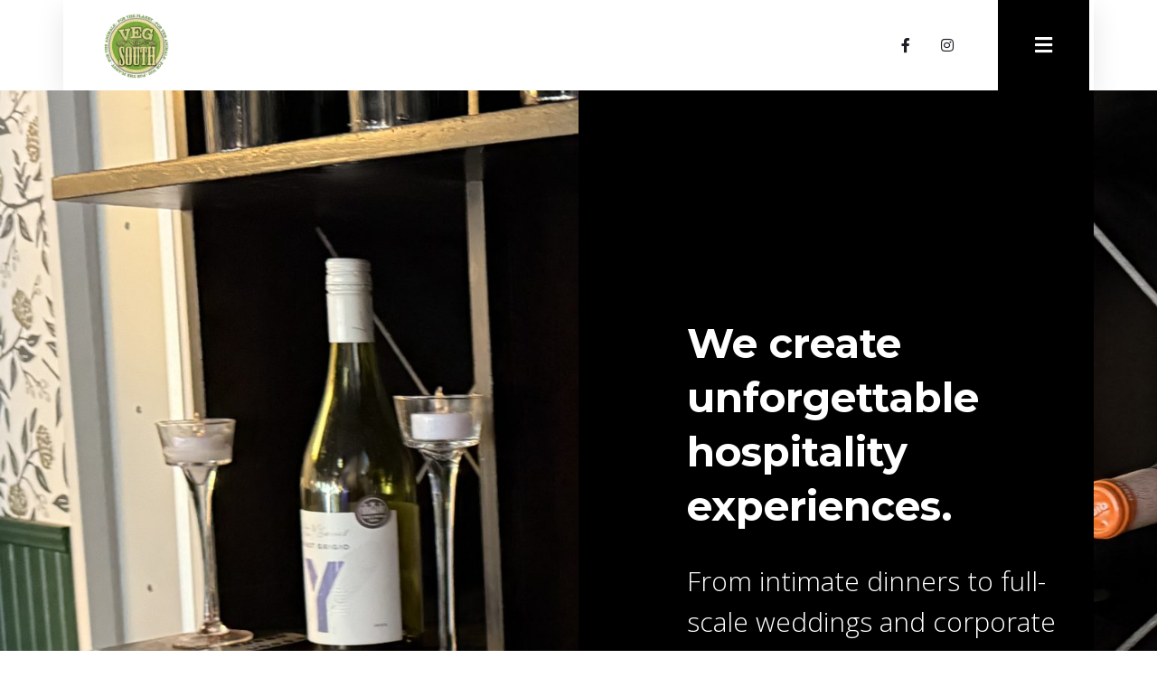

--- FILE ---
content_type: text/html; charset=UTF-8
request_url: https://vegsouth.com/
body_size: 12676
content:
<!doctype html>
<html lang="en-US">
<head>
	<meta charset="UTF-8">
	<meta name="viewport" content="width=device-width, initial-scale=1">
	<link rel="profile" href="https://gmpg.org/xfn/11">
	<title>VegSouth &#8211; Plant-Powered Initiative</title>
<meta name='robots' content='max-image-preview:large' />
<link rel="alternate" type="application/rss+xml" title="VegSouth &raquo; Feed" href="https://vegsouth.com/feed/" />
<link rel="alternate" type="application/rss+xml" title="VegSouth &raquo; Comments Feed" href="https://vegsouth.com/comments/feed/" />
<link rel="alternate" title="oEmbed (JSON)" type="application/json+oembed" href="https://vegsouth.com/wp-json/oembed/1.0/embed?url=https%3A%2F%2Fvegsouth.com%2F" />
<link rel="alternate" title="oEmbed (XML)" type="text/xml+oembed" href="https://vegsouth.com/wp-json/oembed/1.0/embed?url=https%3A%2F%2Fvegsouth.com%2F&#038;format=xml" />
<style id='wp-img-auto-sizes-contain-inline-css'>
img:is([sizes=auto i],[sizes^="auto," i]){contain-intrinsic-size:3000px 1500px}
/*# sourceURL=wp-img-auto-sizes-contain-inline-css */
</style>
<style id='wp-emoji-styles-inline-css'>

	img.wp-smiley, img.emoji {
		display: inline !important;
		border: none !important;
		box-shadow: none !important;
		height: 1em !important;
		width: 1em !important;
		margin: 0 0.07em !important;
		vertical-align: -0.1em !important;
		background: none !important;
		padding: 0 !important;
	}
/*# sourceURL=wp-emoji-styles-inline-css */
</style>
<link rel='stylesheet' id='hello-elementor-css' href='https://vegsouth.com/wp-content/themes/hello-elementor/assets/css/reset.css?ver=3.4.4' media='all' />
<link rel='stylesheet' id='hello-elementor-theme-style-css' href='https://vegsouth.com/wp-content/themes/hello-elementor/assets/css/theme.css?ver=3.4.4' media='all' />
<link rel='stylesheet' id='hello-elementor-header-footer-css' href='https://vegsouth.com/wp-content/themes/hello-elementor/assets/css/header-footer.css?ver=3.4.4' media='all' />
<link rel='stylesheet' id='elementor-frontend-css' href='https://vegsouth.com/wp-content/plugins/elementor/assets/css/frontend.min.css?ver=3.33.2' media='all' />
<link rel='stylesheet' id='elementor-post-635-css' href='https://vegsouth.com/wp-content/uploads/elementor/css/post-635.css?ver=1764377661' media='all' />
<link rel='stylesheet' id='widget-icon-list-css' href='https://vegsouth.com/wp-content/plugins/elementor/assets/css/widget-icon-list.min.css?ver=3.33.2' media='all' />
<link rel='stylesheet' id='widget-nav-menu-css' href='https://vegsouth.com/wp-content/plugins/elementor-pro/assets/css/widget-nav-menu.min.css?ver=3.33.1' media='all' />
<link rel='stylesheet' id='widget-image-css' href='https://vegsouth.com/wp-content/plugins/elementor/assets/css/widget-image.min.css?ver=3.33.2' media='all' />
<link rel='stylesheet' id='widget-heading-css' href='https://vegsouth.com/wp-content/plugins/elementor/assets/css/widget-heading.min.css?ver=3.33.2' media='all' />
<link rel='stylesheet' id='e-popup-css' href='https://vegsouth.com/wp-content/plugins/elementor-pro/assets/css/conditionals/popup.min.css?ver=3.33.1' media='all' />
<link rel='stylesheet' id='elementor-icons-css' href='https://vegsouth.com/wp-content/plugins/elementor/assets/lib/eicons/css/elementor-icons.min.css?ver=5.44.0' media='all' />
<link rel='stylesheet' id='e-motion-fx-css' href='https://vegsouth.com/wp-content/plugins/elementor-pro/assets/css/modules/motion-fx.min.css?ver=3.33.1' media='all' />
<link rel='stylesheet' id='e-animation-fadeIn-css' href='https://vegsouth.com/wp-content/plugins/elementor/assets/lib/animations/styles/fadeIn.min.css?ver=3.33.2' media='all' />
<link rel='stylesheet' id='widget-divider-css' href='https://vegsouth.com/wp-content/plugins/elementor/assets/css/widget-divider.min.css?ver=3.33.2' media='all' />
<link rel='stylesheet' id='e-animation-fadeInUp-css' href='https://vegsouth.com/wp-content/plugins/elementor/assets/lib/animations/styles/fadeInUp.min.css?ver=3.33.2' media='all' />
<link rel='stylesheet' id='e-animation-fadeInRight-css' href='https://vegsouth.com/wp-content/plugins/elementor/assets/lib/animations/styles/fadeInRight.min.css?ver=3.33.2' media='all' />
<link rel='stylesheet' id='e-animation-fadeInLeft-css' href='https://vegsouth.com/wp-content/plugins/elementor/assets/lib/animations/styles/fadeInLeft.min.css?ver=3.33.2' media='all' />
<link rel='stylesheet' id='elementor-post-115-css' href='https://vegsouth.com/wp-content/uploads/elementor/css/post-115.css?ver=1764379225' media='all' />
<link rel='stylesheet' id='elementor-post-11-css' href='https://vegsouth.com/wp-content/uploads/elementor/css/post-11.css?ver=1764377661' media='all' />
<link rel='stylesheet' id='elementor-post-14-css' href='https://vegsouth.com/wp-content/uploads/elementor/css/post-14.css?ver=1764378559' media='all' />
<link rel='stylesheet' id='elementor-post-637-css' href='https://vegsouth.com/wp-content/uploads/elementor/css/post-637.css?ver=1764377661' media='all' />
<link rel='stylesheet' id='eael-general-css' href='https://vegsouth.com/wp-content/plugins/essential-addons-for-elementor-lite/assets/front-end/css/view/general.min.css?ver=6.5.3' media='all' />
<link rel='stylesheet' id='elementor-gf-roboto-css' href='https://fonts.googleapis.com/css?family=Roboto:100,100italic,200,200italic,300,300italic,400,400italic,500,500italic,600,600italic,700,700italic,800,800italic,900,900italic&#038;display=auto' media='all' />
<link rel='stylesheet' id='elementor-gf-robotoslab-css' href='https://fonts.googleapis.com/css?family=Roboto+Slab:100,100italic,200,200italic,300,300italic,400,400italic,500,500italic,600,600italic,700,700italic,800,800italic,900,900italic&#038;display=auto' media='all' />
<link rel='stylesheet' id='elementor-gf-montserrat-css' href='https://fonts.googleapis.com/css?family=Montserrat:100,100italic,200,200italic,300,300italic,400,400italic,500,500italic,600,600italic,700,700italic,800,800italic,900,900italic&#038;display=auto' media='all' />
<link rel='stylesheet' id='elementor-gf-opensans-css' href='https://fonts.googleapis.com/css?family=Open+Sans:100,100italic,200,200italic,300,300italic,400,400italic,500,500italic,600,600italic,700,700italic,800,800italic,900,900italic&#038;display=auto' media='all' />
<link rel='stylesheet' id='elementor-icons-shared-0-css' href='https://vegsouth.com/wp-content/plugins/elementor/assets/lib/font-awesome/css/fontawesome.min.css?ver=5.15.3' media='all' />
<link rel='stylesheet' id='elementor-icons-fa-brands-css' href='https://vegsouth.com/wp-content/plugins/elementor/assets/lib/font-awesome/css/brands.min.css?ver=5.15.3' media='all' />
<link rel='stylesheet' id='elementor-icons-fa-solid-css' href='https://vegsouth.com/wp-content/plugins/elementor/assets/lib/font-awesome/css/solid.min.css?ver=5.15.3' media='all' />
<script src="https://vegsouth.com/wp-includes/js/jquery/jquery.min.js?ver=3.7.1" id="jquery-core-js"></script>
<script src="https://vegsouth.com/wp-includes/js/jquery/jquery-migrate.min.js?ver=3.4.1" id="jquery-migrate-js"></script>
<link rel="https://api.w.org/" href="https://vegsouth.com/wp-json/" /><link rel="alternate" title="JSON" type="application/json" href="https://vegsouth.com/wp-json/wp/v2/pages/115" /><link rel="EditURI" type="application/rsd+xml" title="RSD" href="https://vegsouth.com/xmlrpc.php?rsd" />
<meta name="generator" content="WordPress 6.9" />
<link rel="canonical" href="https://vegsouth.com/" />
<link rel='shortlink' href='https://vegsouth.com/' />
<meta name="generator" content="Elementor 3.33.2; features: additional_custom_breakpoints; settings: css_print_method-external, google_font-enabled, font_display-auto">
			<style>
				.e-con.e-parent:nth-of-type(n+4):not(.e-lazyloaded):not(.e-no-lazyload),
				.e-con.e-parent:nth-of-type(n+4):not(.e-lazyloaded):not(.e-no-lazyload) * {
					background-image: none !important;
				}
				@media screen and (max-height: 1024px) {
					.e-con.e-parent:nth-of-type(n+3):not(.e-lazyloaded):not(.e-no-lazyload),
					.e-con.e-parent:nth-of-type(n+3):not(.e-lazyloaded):not(.e-no-lazyload) * {
						background-image: none !important;
					}
				}
				@media screen and (max-height: 640px) {
					.e-con.e-parent:nth-of-type(n+2):not(.e-lazyloaded):not(.e-no-lazyload),
					.e-con.e-parent:nth-of-type(n+2):not(.e-lazyloaded):not(.e-no-lazyload) * {
						background-image: none !important;
					}
				}
			</style>
			<link rel="icon" href="https://vegsouth.com/wp-content/uploads/2022/10/cropped-VegSouth-Logo-32x32.png" sizes="32x32" />
<link rel="icon" href="https://vegsouth.com/wp-content/uploads/2022/10/cropped-VegSouth-Logo-192x192.png" sizes="192x192" />
<link rel="apple-touch-icon" href="https://vegsouth.com/wp-content/uploads/2022/10/cropped-VegSouth-Logo-180x180.png" />
<meta name="msapplication-TileImage" content="https://vegsouth.com/wp-content/uploads/2022/10/cropped-VegSouth-Logo-270x270.png" />
<style id='global-styles-inline-css'>
:root{--wp--preset--aspect-ratio--square: 1;--wp--preset--aspect-ratio--4-3: 4/3;--wp--preset--aspect-ratio--3-4: 3/4;--wp--preset--aspect-ratio--3-2: 3/2;--wp--preset--aspect-ratio--2-3: 2/3;--wp--preset--aspect-ratio--16-9: 16/9;--wp--preset--aspect-ratio--9-16: 9/16;--wp--preset--color--black: #000000;--wp--preset--color--cyan-bluish-gray: #abb8c3;--wp--preset--color--white: #ffffff;--wp--preset--color--pale-pink: #f78da7;--wp--preset--color--vivid-red: #cf2e2e;--wp--preset--color--luminous-vivid-orange: #ff6900;--wp--preset--color--luminous-vivid-amber: #fcb900;--wp--preset--color--light-green-cyan: #7bdcb5;--wp--preset--color--vivid-green-cyan: #00d084;--wp--preset--color--pale-cyan-blue: #8ed1fc;--wp--preset--color--vivid-cyan-blue: #0693e3;--wp--preset--color--vivid-purple: #9b51e0;--wp--preset--gradient--vivid-cyan-blue-to-vivid-purple: linear-gradient(135deg,rgb(6,147,227) 0%,rgb(155,81,224) 100%);--wp--preset--gradient--light-green-cyan-to-vivid-green-cyan: linear-gradient(135deg,rgb(122,220,180) 0%,rgb(0,208,130) 100%);--wp--preset--gradient--luminous-vivid-amber-to-luminous-vivid-orange: linear-gradient(135deg,rgb(252,185,0) 0%,rgb(255,105,0) 100%);--wp--preset--gradient--luminous-vivid-orange-to-vivid-red: linear-gradient(135deg,rgb(255,105,0) 0%,rgb(207,46,46) 100%);--wp--preset--gradient--very-light-gray-to-cyan-bluish-gray: linear-gradient(135deg,rgb(238,238,238) 0%,rgb(169,184,195) 100%);--wp--preset--gradient--cool-to-warm-spectrum: linear-gradient(135deg,rgb(74,234,220) 0%,rgb(151,120,209) 20%,rgb(207,42,186) 40%,rgb(238,44,130) 60%,rgb(251,105,98) 80%,rgb(254,248,76) 100%);--wp--preset--gradient--blush-light-purple: linear-gradient(135deg,rgb(255,206,236) 0%,rgb(152,150,240) 100%);--wp--preset--gradient--blush-bordeaux: linear-gradient(135deg,rgb(254,205,165) 0%,rgb(254,45,45) 50%,rgb(107,0,62) 100%);--wp--preset--gradient--luminous-dusk: linear-gradient(135deg,rgb(255,203,112) 0%,rgb(199,81,192) 50%,rgb(65,88,208) 100%);--wp--preset--gradient--pale-ocean: linear-gradient(135deg,rgb(255,245,203) 0%,rgb(182,227,212) 50%,rgb(51,167,181) 100%);--wp--preset--gradient--electric-grass: linear-gradient(135deg,rgb(202,248,128) 0%,rgb(113,206,126) 100%);--wp--preset--gradient--midnight: linear-gradient(135deg,rgb(2,3,129) 0%,rgb(40,116,252) 100%);--wp--preset--font-size--small: 13px;--wp--preset--font-size--medium: 20px;--wp--preset--font-size--large: 36px;--wp--preset--font-size--x-large: 42px;--wp--preset--spacing--20: 0.44rem;--wp--preset--spacing--30: 0.67rem;--wp--preset--spacing--40: 1rem;--wp--preset--spacing--50: 1.5rem;--wp--preset--spacing--60: 2.25rem;--wp--preset--spacing--70: 3.38rem;--wp--preset--spacing--80: 5.06rem;--wp--preset--shadow--natural: 6px 6px 9px rgba(0, 0, 0, 0.2);--wp--preset--shadow--deep: 12px 12px 50px rgba(0, 0, 0, 0.4);--wp--preset--shadow--sharp: 6px 6px 0px rgba(0, 0, 0, 0.2);--wp--preset--shadow--outlined: 6px 6px 0px -3px rgb(255, 255, 255), 6px 6px rgb(0, 0, 0);--wp--preset--shadow--crisp: 6px 6px 0px rgb(0, 0, 0);}:root { --wp--style--global--content-size: 800px;--wp--style--global--wide-size: 1200px; }:where(body) { margin: 0; }.wp-site-blocks > .alignleft { float: left; margin-right: 2em; }.wp-site-blocks > .alignright { float: right; margin-left: 2em; }.wp-site-blocks > .aligncenter { justify-content: center; margin-left: auto; margin-right: auto; }:where(.wp-site-blocks) > * { margin-block-start: 24px; margin-block-end: 0; }:where(.wp-site-blocks) > :first-child { margin-block-start: 0; }:where(.wp-site-blocks) > :last-child { margin-block-end: 0; }:root { --wp--style--block-gap: 24px; }:root :where(.is-layout-flow) > :first-child{margin-block-start: 0;}:root :where(.is-layout-flow) > :last-child{margin-block-end: 0;}:root :where(.is-layout-flow) > *{margin-block-start: 24px;margin-block-end: 0;}:root :where(.is-layout-constrained) > :first-child{margin-block-start: 0;}:root :where(.is-layout-constrained) > :last-child{margin-block-end: 0;}:root :where(.is-layout-constrained) > *{margin-block-start: 24px;margin-block-end: 0;}:root :where(.is-layout-flex){gap: 24px;}:root :where(.is-layout-grid){gap: 24px;}.is-layout-flow > .alignleft{float: left;margin-inline-start: 0;margin-inline-end: 2em;}.is-layout-flow > .alignright{float: right;margin-inline-start: 2em;margin-inline-end: 0;}.is-layout-flow > .aligncenter{margin-left: auto !important;margin-right: auto !important;}.is-layout-constrained > .alignleft{float: left;margin-inline-start: 0;margin-inline-end: 2em;}.is-layout-constrained > .alignright{float: right;margin-inline-start: 2em;margin-inline-end: 0;}.is-layout-constrained > .aligncenter{margin-left: auto !important;margin-right: auto !important;}.is-layout-constrained > :where(:not(.alignleft):not(.alignright):not(.alignfull)){max-width: var(--wp--style--global--content-size);margin-left: auto !important;margin-right: auto !important;}.is-layout-constrained > .alignwide{max-width: var(--wp--style--global--wide-size);}body .is-layout-flex{display: flex;}.is-layout-flex{flex-wrap: wrap;align-items: center;}.is-layout-flex > :is(*, div){margin: 0;}body .is-layout-grid{display: grid;}.is-layout-grid > :is(*, div){margin: 0;}body{padding-top: 0px;padding-right: 0px;padding-bottom: 0px;padding-left: 0px;}a:where(:not(.wp-element-button)){text-decoration: underline;}:root :where(.wp-element-button, .wp-block-button__link){background-color: #32373c;border-width: 0;color: #fff;font-family: inherit;font-size: inherit;font-style: inherit;font-weight: inherit;letter-spacing: inherit;line-height: inherit;padding-top: calc(0.667em + 2px);padding-right: calc(1.333em + 2px);padding-bottom: calc(0.667em + 2px);padding-left: calc(1.333em + 2px);text-decoration: none;text-transform: inherit;}.has-black-color{color: var(--wp--preset--color--black) !important;}.has-cyan-bluish-gray-color{color: var(--wp--preset--color--cyan-bluish-gray) !important;}.has-white-color{color: var(--wp--preset--color--white) !important;}.has-pale-pink-color{color: var(--wp--preset--color--pale-pink) !important;}.has-vivid-red-color{color: var(--wp--preset--color--vivid-red) !important;}.has-luminous-vivid-orange-color{color: var(--wp--preset--color--luminous-vivid-orange) !important;}.has-luminous-vivid-amber-color{color: var(--wp--preset--color--luminous-vivid-amber) !important;}.has-light-green-cyan-color{color: var(--wp--preset--color--light-green-cyan) !important;}.has-vivid-green-cyan-color{color: var(--wp--preset--color--vivid-green-cyan) !important;}.has-pale-cyan-blue-color{color: var(--wp--preset--color--pale-cyan-blue) !important;}.has-vivid-cyan-blue-color{color: var(--wp--preset--color--vivid-cyan-blue) !important;}.has-vivid-purple-color{color: var(--wp--preset--color--vivid-purple) !important;}.has-black-background-color{background-color: var(--wp--preset--color--black) !important;}.has-cyan-bluish-gray-background-color{background-color: var(--wp--preset--color--cyan-bluish-gray) !important;}.has-white-background-color{background-color: var(--wp--preset--color--white) !important;}.has-pale-pink-background-color{background-color: var(--wp--preset--color--pale-pink) !important;}.has-vivid-red-background-color{background-color: var(--wp--preset--color--vivid-red) !important;}.has-luminous-vivid-orange-background-color{background-color: var(--wp--preset--color--luminous-vivid-orange) !important;}.has-luminous-vivid-amber-background-color{background-color: var(--wp--preset--color--luminous-vivid-amber) !important;}.has-light-green-cyan-background-color{background-color: var(--wp--preset--color--light-green-cyan) !important;}.has-vivid-green-cyan-background-color{background-color: var(--wp--preset--color--vivid-green-cyan) !important;}.has-pale-cyan-blue-background-color{background-color: var(--wp--preset--color--pale-cyan-blue) !important;}.has-vivid-cyan-blue-background-color{background-color: var(--wp--preset--color--vivid-cyan-blue) !important;}.has-vivid-purple-background-color{background-color: var(--wp--preset--color--vivid-purple) !important;}.has-black-border-color{border-color: var(--wp--preset--color--black) !important;}.has-cyan-bluish-gray-border-color{border-color: var(--wp--preset--color--cyan-bluish-gray) !important;}.has-white-border-color{border-color: var(--wp--preset--color--white) !important;}.has-pale-pink-border-color{border-color: var(--wp--preset--color--pale-pink) !important;}.has-vivid-red-border-color{border-color: var(--wp--preset--color--vivid-red) !important;}.has-luminous-vivid-orange-border-color{border-color: var(--wp--preset--color--luminous-vivid-orange) !important;}.has-luminous-vivid-amber-border-color{border-color: var(--wp--preset--color--luminous-vivid-amber) !important;}.has-light-green-cyan-border-color{border-color: var(--wp--preset--color--light-green-cyan) !important;}.has-vivid-green-cyan-border-color{border-color: var(--wp--preset--color--vivid-green-cyan) !important;}.has-pale-cyan-blue-border-color{border-color: var(--wp--preset--color--pale-cyan-blue) !important;}.has-vivid-cyan-blue-border-color{border-color: var(--wp--preset--color--vivid-cyan-blue) !important;}.has-vivid-purple-border-color{border-color: var(--wp--preset--color--vivid-purple) !important;}.has-vivid-cyan-blue-to-vivid-purple-gradient-background{background: var(--wp--preset--gradient--vivid-cyan-blue-to-vivid-purple) !important;}.has-light-green-cyan-to-vivid-green-cyan-gradient-background{background: var(--wp--preset--gradient--light-green-cyan-to-vivid-green-cyan) !important;}.has-luminous-vivid-amber-to-luminous-vivid-orange-gradient-background{background: var(--wp--preset--gradient--luminous-vivid-amber-to-luminous-vivid-orange) !important;}.has-luminous-vivid-orange-to-vivid-red-gradient-background{background: var(--wp--preset--gradient--luminous-vivid-orange-to-vivid-red) !important;}.has-very-light-gray-to-cyan-bluish-gray-gradient-background{background: var(--wp--preset--gradient--very-light-gray-to-cyan-bluish-gray) !important;}.has-cool-to-warm-spectrum-gradient-background{background: var(--wp--preset--gradient--cool-to-warm-spectrum) !important;}.has-blush-light-purple-gradient-background{background: var(--wp--preset--gradient--blush-light-purple) !important;}.has-blush-bordeaux-gradient-background{background: var(--wp--preset--gradient--blush-bordeaux) !important;}.has-luminous-dusk-gradient-background{background: var(--wp--preset--gradient--luminous-dusk) !important;}.has-pale-ocean-gradient-background{background: var(--wp--preset--gradient--pale-ocean) !important;}.has-electric-grass-gradient-background{background: var(--wp--preset--gradient--electric-grass) !important;}.has-midnight-gradient-background{background: var(--wp--preset--gradient--midnight) !important;}.has-small-font-size{font-size: var(--wp--preset--font-size--small) !important;}.has-medium-font-size{font-size: var(--wp--preset--font-size--medium) !important;}.has-large-font-size{font-size: var(--wp--preset--font-size--large) !important;}.has-x-large-font-size{font-size: var(--wp--preset--font-size--x-large) !important;}
/*# sourceURL=global-styles-inline-css */
</style>
<link rel='stylesheet' id='widget-social-icons-css' href='https://vegsouth.com/wp-content/plugins/elementor/assets/css/widget-social-icons.min.css?ver=3.33.2' media='all' />
<link rel='stylesheet' id='e-apple-webkit-css' href='https://vegsouth.com/wp-content/plugins/elementor/assets/css/conditionals/apple-webkit.min.css?ver=3.33.2' media='all' />
</head>
<body class="home wp-singular page-template-default page page-id-115 wp-custom-logo wp-embed-responsive wp-theme-hello-elementor hello-elementor-default elementor-default elementor-kit-635 elementor-page elementor-page-115">


<a class="skip-link screen-reader-text" href="#content">Skip to content</a>

		<header data-elementor-type="header" data-elementor-id="11" class="elementor elementor-11 elementor-location-header" data-elementor-post-type="elementor_library">
					<section class="elementor-section elementor-top-section elementor-element elementor-element-1091923d elementor-section-boxed elementor-section-height-default elementor-section-height-default" data-id="1091923d" data-element_type="section">
						<div class="elementor-container elementor-column-gap-no">
					<div class="elementor-column elementor-col-100 elementor-top-column elementor-element elementor-element-5adcfa8d" data-id="5adcfa8d" data-element_type="column">
			<div class="elementor-widget-wrap elementor-element-populated">
						<section class="elementor-section elementor-inner-section elementor-element elementor-element-2907313 elementor-section-height-min-height elementor-section-content-middle elementor-section-boxed elementor-section-height-default" data-id="2907313" data-element_type="section">
						<div class="elementor-container elementor-column-gap-no">
					<div class="elementor-column elementor-col-33 elementor-inner-column elementor-element elementor-element-4d89a03e" data-id="4d89a03e" data-element_type="column" data-settings="{&quot;background_background&quot;:&quot;classic&quot;}">
			<div class="elementor-widget-wrap elementor-element-populated">
						<div class="elementor-element elementor-element-3cbb15e2 elementor-widget__width-auto elementor-widget elementor-widget-image" data-id="3cbb15e2" data-element_type="widget" data-widget_type="image.default">
				<div class="elementor-widget-container">
															<img width="200" height="200" src="https://vegsouth.com/wp-content/uploads/2022/10/VegSouth-Logo.png" class="attachment-full size-full wp-image-6" alt="" srcset="https://vegsouth.com/wp-content/uploads/2022/10/VegSouth-Logo.png 200w, https://vegsouth.com/wp-content/uploads/2022/10/VegSouth-Logo-150x150.png 150w" sizes="(max-width: 200px) 100vw, 200px" />															</div>
				</div>
					</div>
		</div>
				<div class="elementor-column elementor-col-33 elementor-inner-column elementor-element elementor-element-5b5e3616 elementor-hidden-phone" data-id="5b5e3616" data-element_type="column" data-settings="{&quot;background_background&quot;:&quot;classic&quot;}">
			<div class="elementor-widget-wrap elementor-element-populated">
						<div class="elementor-element elementor-element-1b538df4 elementor-shape-square e-grid-align-right elementor-grid-0 elementor-widget elementor-widget-social-icons" data-id="1b538df4" data-element_type="widget" data-widget_type="social-icons.default">
				<div class="elementor-widget-container">
							<div class="elementor-social-icons-wrapper elementor-grid" role="list">
							<span class="elementor-grid-item" role="listitem">
					<a class="elementor-icon elementor-social-icon elementor-social-icon-facebook-f elementor-repeater-item-a01967e" href="https://www.facebook.com/vegsouth/" target="_blank">
						<span class="elementor-screen-only">Facebook-f</span>
						<i aria-hidden="true" class="fab fa-facebook-f"></i>					</a>
				</span>
							<span class="elementor-grid-item" role="listitem">
					<a class="elementor-icon elementor-social-icon elementor-social-icon-instagram elementor-repeater-item-08a708a" href="https://www.instagram.com/vegsouth/" target="_blank">
						<span class="elementor-screen-only">Instagram</span>
						<i aria-hidden="true" class="fab fa-instagram"></i>					</a>
				</span>
					</div>
						</div>
				</div>
					</div>
		</div>
				<div class="elementor-column elementor-col-33 elementor-inner-column elementor-element elementor-element-2ebc9901" data-id="2ebc9901" data-element_type="column" data-settings="{&quot;background_background&quot;:&quot;classic&quot;}">
			<div class="elementor-widget-wrap elementor-element-populated">
						<div class="elementor-element elementor-element-e03db47 elementor-align-center elementor-widget__width-inherit elementor-widget elementor-widget-button" data-id="e03db47" data-element_type="widget" data-widget_type="button.default">
				<div class="elementor-widget-container">
									<div class="elementor-button-wrapper">
					<a class="elementor-button elementor-button-link elementor-size-sm" href="#elementor-action%3Aaction%3Dpopup%3Aopen%26settings%3DeyJpZCI6IjYzNyIsInRvZ2dsZSI6dHJ1ZX0%3D">
						<span class="elementor-button-content-wrapper">
						<span class="elementor-button-icon">
				<i aria-hidden="true" class="fas fa-bars"></i>			</span>
								</span>
					</a>
				</div>
								</div>
				</div>
					</div>
		</div>
					</div>
		</section>
					</div>
		</div>
					</div>
		</section>
				</header>
		
<main id="content" class="site-main post-115 page type-page status-publish hentry">

	
	<div class="page-content">
				<div data-elementor-type="wp-page" data-elementor-id="115" class="elementor elementor-115" data-elementor-post-type="page">
						<section class="elementor-section elementor-top-section elementor-element elementor-element-5e629be1 elementor-section-height-min-height elementor-section-items-stretch elementor-reverse-tablet elementor-reverse-mobile elementor-section-boxed elementor-section-height-default" data-id="5e629be1" data-element_type="section" data-settings="{&quot;background_background&quot;:&quot;classic&quot;,&quot;background_motion_fx_motion_fx_scrolling&quot;:&quot;yes&quot;,&quot;background_motion_fx_translateY_effect&quot;:&quot;yes&quot;,&quot;background_motion_fx_translateY_direction&quot;:&quot;negative&quot;,&quot;background_motion_fx_translateY_speed&quot;:{&quot;unit&quot;:&quot;px&quot;,&quot;size&quot;:3,&quot;sizes&quot;:[]},&quot;background_motion_fx_translateY_affectedRange&quot;:{&quot;unit&quot;:&quot;%&quot;,&quot;size&quot;:&quot;&quot;,&quot;sizes&quot;:{&quot;start&quot;:0,&quot;end&quot;:100}},&quot;background_motion_fx_devices&quot;:[&quot;desktop&quot;,&quot;tablet&quot;,&quot;mobile&quot;]}">
							<div class="elementor-background-overlay"></div>
							<div class="elementor-container elementor-column-gap-no">
					<div class="elementor-column elementor-col-50 elementor-top-column elementor-element elementor-element-4225cf76" data-id="4225cf76" data-element_type="column">
			<div class="elementor-widget-wrap elementor-element-populated">
						<div class="elementor-element elementor-element-1f5362b1 elementor-hidden-desktop elementor-widget elementor-widget-image" data-id="1f5362b1" data-element_type="widget" data-widget_type="image.default">
				<div class="elementor-widget-container">
															<img fetchpriority="high" decoding="async" width="2560" height="1920" src="https://vegsouth.com/wp-content/uploads/2025/09/IMG_2094-scaled.jpeg" class="attachment-full size-full wp-image-789" alt="" srcset="https://vegsouth.com/wp-content/uploads/2025/09/IMG_2094-scaled.jpeg 2560w, https://vegsouth.com/wp-content/uploads/2025/09/IMG_2094-300x225.jpeg 300w, https://vegsouth.com/wp-content/uploads/2025/09/IMG_2094-1024x768.jpeg 1024w, https://vegsouth.com/wp-content/uploads/2025/09/IMG_2094-768x576.jpeg 768w, https://vegsouth.com/wp-content/uploads/2025/09/IMG_2094-1536x1152.jpeg 1536w, https://vegsouth.com/wp-content/uploads/2025/09/IMG_2094-2048x1536.jpeg 2048w" sizes="(max-width: 2560px) 100vw, 2560px" />															</div>
				</div>
				<section class="elementor-section elementor-inner-section elementor-element elementor-element-388594cf elementor-section-boxed elementor-section-height-default elementor-section-height-default" data-id="388594cf" data-element_type="section" data-settings="{&quot;background_background&quot;:&quot;classic&quot;}">
						<div class="elementor-container elementor-column-gap-no">
					<div class="elementor-column elementor-col-100 elementor-inner-column elementor-element elementor-element-2aca2ece" data-id="2aca2ece" data-element_type="column">
			<div class="elementor-widget-wrap elementor-element-populated">
						<div class="elementor-element elementor-element-414b5736 elementor-widget elementor-widget-heading" data-id="414b5736" data-element_type="widget" data-widget_type="heading.default">
				<div class="elementor-widget-container">
					<h5 class="elementor-heading-title elementor-size-default">OUR VENUES &amp; EVENTS</h5>				</div>
				</div>
				<div class="elementor-element elementor-element-2006b2bd elementor-widget elementor-widget-text-editor" data-id="2006b2bd" data-element_type="widget" data-widget_type="text-editor.default">
				<div class="elementor-widget-container">
									<p>Whether you’re hosting at Marian Cocktails &amp; Kitchen, Element Gastropub, or the vineyard at Havenwing, our spaces are designed for connection. Weddings, corporate parties, private dinners — we tailor each detail to your vision.</p>								</div>
				</div>
					</div>
		</div>
					</div>
		</section>
					</div>
		</div>
				<div class="elementor-column elementor-col-50 elementor-top-column elementor-element elementor-element-1589f3bd" data-id="1589f3bd" data-element_type="column" data-settings="{&quot;background_background&quot;:&quot;classic&quot;}">
			<div class="elementor-widget-wrap elementor-element-populated">
						<div class="elementor-element elementor-element-1df15155 elementor-widget elementor-widget-heading" data-id="1df15155" data-element_type="widget" data-widget_type="heading.default">
				<div class="elementor-widget-container">
					<h1 class="elementor-heading-title elementor-size-default">We create unforgettable hospitality experiences.</h1>				</div>
				</div>
				<div class="elementor-element elementor-element-343ca30b elementor-widget elementor-widget-text-editor" data-id="343ca30b" data-element_type="widget" data-widget_type="text-editor.default">
				<div class="elementor-widget-container">
									<p>From intimate dinners to full-scale weddings and corporate events, VegSouth delivers chef-driven cuisine, vibrant venues, and seamless event coordination.</p>								</div>
				</div>
				<div class="elementor-element elementor-element-7152a9f9 elementor-mobile-align-justify elementor-tablet-align-center elementor-widget elementor-widget-button" data-id="7152a9f9" data-element_type="widget" data-widget_type="button.default">
				<div class="elementor-widget-container">
									<div class="elementor-button-wrapper">
					<a class="elementor-button elementor-button-link elementor-size-sm" href="#">
						<span class="elementor-button-content-wrapper">
									<span class="elementor-button-text">LEARN MORE</span>
					</span>
					</a>
				</div>
								</div>
				</div>
					</div>
		</div>
					</div>
		</section>
				<section class="elementor-section elementor-top-section elementor-element elementor-element-63d4eedf elementor-reverse-tablet elementor-reverse-mobile elementor-section-boxed elementor-section-height-default elementor-section-height-default" data-id="63d4eedf" data-element_type="section" data-settings="{&quot;background_background&quot;:&quot;classic&quot;,&quot;background_motion_fx_motion_fx_scrolling&quot;:&quot;yes&quot;,&quot;background_motion_fx_translateY_effect&quot;:&quot;yes&quot;,&quot;background_motion_fx_translateY_direction&quot;:&quot;negative&quot;,&quot;background_motion_fx_translateY_speed&quot;:{&quot;unit&quot;:&quot;px&quot;,&quot;size&quot;:3,&quot;sizes&quot;:[]},&quot;background_motion_fx_translateY_affectedRange&quot;:{&quot;unit&quot;:&quot;%&quot;,&quot;size&quot;:&quot;&quot;,&quot;sizes&quot;:{&quot;start&quot;:0,&quot;end&quot;:100}},&quot;background_motion_fx_devices&quot;:[&quot;desktop&quot;,&quot;tablet&quot;,&quot;mobile&quot;]}">
						<div class="elementor-container elementor-column-gap-no">
					<div class="elementor-column elementor-col-50 elementor-top-column elementor-element elementor-element-5ad31d1b" data-id="5ad31d1b" data-element_type="column">
			<div class="elementor-widget-wrap elementor-element-populated">
						<div class="elementor-element elementor-element-6b65dbc3 elementor-widget__width-initial elementor-hidden-tablet elementor-hidden-mobile elementor-widget-divider--view-line elementor-invisible elementor-widget elementor-widget-divider" data-id="6b65dbc3" data-element_type="widget" data-settings="{&quot;_animation&quot;:&quot;fadeIn&quot;}" data-widget_type="divider.default">
				<div class="elementor-widget-container">
							<div class="elementor-divider">
			<span class="elementor-divider-separator">
						</span>
		</div>
						</div>
				</div>
				<div class="elementor-element elementor-element-2f5622be elementor-invisible elementor-widget elementor-widget-heading" data-id="2f5622be" data-element_type="widget" data-settings="{&quot;_animation&quot;:&quot;fadeInUp&quot;}" data-widget_type="heading.default">
				<div class="elementor-widget-container">
					<h2 class="elementor-heading-title elementor-size-default">About<br>
VegSouth Hospitality</h2>				</div>
				</div>
				<div class="elementor-element elementor-element-62fc69ae elementor-invisible elementor-widget elementor-widget-text-editor" data-id="62fc69ae" data-element_type="widget" data-settings="{&quot;_animation&quot;:&quot;fadeInUp&quot;,&quot;_animation_delay&quot;:300}" data-widget_type="text-editor.default">
				<div class="elementor-widget-container">
									<p data-start="714" data-end="1040">VegSouth is a family of plant-forward restaurants, event venues, and catering services rooted in Raleigh, North Carolina. Our mission is simple: deliver exceptional hospitality through chef-driven menus, beautifully designed spaces, and seamless event coordination.</p><p data-start="1042" data-end="1220">From Marian Cocktails &amp; Kitchen to Element Gastropub, from our vineyard at Havenwing to our food truck De Plantas, we create spaces where people gather, celebrate, and connect.</p>								</div>
				</div>
				<div class="elementor-element elementor-element-203fb80b elementor-invisible elementor-widget elementor-widget-image" data-id="203fb80b" data-element_type="widget" data-settings="{&quot;_animation&quot;:&quot;fadeInUp&quot;,&quot;_animation_delay&quot;:600}" data-widget_type="image.default">
				<div class="elementor-widget-container">
															<img decoding="async" width="800" height="303" src="https://vegsouth.com/wp-content/uploads/2022/10/Screen-Shot-2022-10-27-at-9.11.31-AM-1024x388.png" class="attachment-large size-large wp-image-76" alt="" srcset="https://vegsouth.com/wp-content/uploads/2022/10/Screen-Shot-2022-10-27-at-9.11.31-AM-1024x388.png 1024w, https://vegsouth.com/wp-content/uploads/2022/10/Screen-Shot-2022-10-27-at-9.11.31-AM-300x114.png 300w, https://vegsouth.com/wp-content/uploads/2022/10/Screen-Shot-2022-10-27-at-9.11.31-AM-768x291.png 768w, https://vegsouth.com/wp-content/uploads/2022/10/Screen-Shot-2022-10-27-at-9.11.31-AM-1536x581.png 1536w, https://vegsouth.com/wp-content/uploads/2022/10/Screen-Shot-2022-10-27-at-9.11.31-AM-2048x775.png 2048w" sizes="(max-width: 800px) 100vw, 800px" />															</div>
				</div>
					</div>
		</div>
				<div class="elementor-column elementor-col-50 elementor-top-column elementor-element elementor-element-7a6483b5" data-id="7a6483b5" data-element_type="column">
			<div class="elementor-widget-wrap elementor-element-populated">
						<div class="elementor-element elementor-element-26f0451e elementor-hidden-desktop elementor-widget elementor-widget-image" data-id="26f0451e" data-element_type="widget" data-widget_type="image.default">
				<div class="elementor-widget-container">
															<img loading="lazy" decoding="async" width="800" height="600" src="https://vegsouth.com/wp-content/uploads/2022/10/IMG_2807-scaled.jpeg" class="attachment-full size-full wp-image-130" alt="" srcset="https://vegsouth.com/wp-content/uploads/2022/10/IMG_2807-scaled.jpeg 800w, https://vegsouth.com/wp-content/uploads/2022/10/IMG_2807-300x225.jpeg 300w, https://vegsouth.com/wp-content/uploads/2022/10/IMG_2807-1024x768.jpeg 1024w, https://vegsouth.com/wp-content/uploads/2022/10/IMG_2807-768x576.jpeg 768w, https://vegsouth.com/wp-content/uploads/2022/10/IMG_2807-1536x1152.jpeg 1536w, https://vegsouth.com/wp-content/uploads/2022/10/IMG_2807-2048x1536.jpeg 2048w" sizes="(max-width: 800px) 100vw, 800px" />															</div>
				</div>
					</div>
		</div>
					</div>
		</section>
				<section class="elementor-section elementor-top-section elementor-element elementor-element-7f3ef798 elementor-section-boxed elementor-section-height-default elementor-section-height-default" data-id="7f3ef798" data-element_type="section" data-settings="{&quot;background_background&quot;:&quot;classic&quot;}">
						<div class="elementor-container elementor-column-gap-no">
					<div class="elementor-column elementor-col-100 elementor-top-column elementor-element elementor-element-31df75c4" data-id="31df75c4" data-element_type="column">
			<div class="elementor-widget-wrap elementor-element-populated">
						<div class="elementor-element elementor-element-470e3369 elementor-widget__width-initial elementor-widget-divider--view-line elementor-invisible elementor-widget elementor-widget-divider" data-id="470e3369" data-element_type="widget" data-settings="{&quot;_animation&quot;:&quot;fadeIn&quot;}" data-widget_type="divider.default">
				<div class="elementor-widget-container">
							<div class="elementor-divider">
			<span class="elementor-divider-separator">
						</span>
		</div>
						</div>
				</div>
				<div class="elementor-element elementor-element-30d886f0 elementor-invisible elementor-widget elementor-widget-heading" data-id="30d886f0" data-element_type="widget" data-settings="{&quot;_animation&quot;:&quot;fadeIn&quot;,&quot;_animation_delay&quot;:300}" data-widget_type="heading.default">
				<div class="elementor-widget-container">
					<h2 class="elementor-heading-title elementor-size-default">We create unforgettable experiences in the plant-forward hospitality world.</h2>				</div>
				</div>
				<div class="elementor-element elementor-element-60d2e57c elementor-widget-divider--view-line elementor-widget elementor-widget-divider" data-id="60d2e57c" data-element_type="widget" data-widget_type="divider.default">
				<div class="elementor-widget-container">
							<div class="elementor-divider">
			<span class="elementor-divider-separator">
						</span>
		</div>
						</div>
				</div>
				<section class="elementor-section elementor-inner-section elementor-element elementor-element-4243f788 elementor-section-content-middle elementor-section-boxed elementor-section-height-default elementor-section-height-default" data-id="4243f788" data-element_type="section">
						<div class="elementor-container elementor-column-gap-no">
					<div class="elementor-column elementor-col-50 elementor-inner-column elementor-element elementor-element-ef4764f" data-id="ef4764f" data-element_type="column">
			<div class="elementor-widget-wrap elementor-element-populated">
						<div class="elementor-element elementor-element-3fd7291e elementor-invisible elementor-widget elementor-widget-text-editor" data-id="3fd7291e" data-element_type="widget" data-settings="{&quot;_animation&quot;:&quot;fadeIn&quot;}" data-widget_type="text-editor.default">
				<div class="elementor-widget-container">
									<p>rom weddings and corporate events to private dinners and cultural celebrations, VegSouth brings people together through chef-driven cuisine, vibrant venues, and personalized event coordination.</p>								</div>
				</div>
					</div>
		</div>
				<div class="elementor-column elementor-col-50 elementor-inner-column elementor-element elementor-element-66a7ccfa" data-id="66a7ccfa" data-element_type="column">
			<div class="elementor-widget-wrap elementor-element-populated">
						<div class="elementor-element elementor-element-3a1b5a79 elementor-mobile-align-justify elementor-tablet-align-center elementor-align-right elementor-invisible elementor-widget elementor-widget-button" data-id="3a1b5a79" data-element_type="widget" data-settings="{&quot;_animation&quot;:&quot;fadeInRight&quot;}" data-widget_type="button.default">
				<div class="elementor-widget-container">
									<div class="elementor-button-wrapper">
					<a class="elementor-button elementor-button-link elementor-size-sm" href="#">
						<span class="elementor-button-content-wrapper">
									<span class="elementor-button-text">check all services</span>
					</span>
					</a>
				</div>
								</div>
				</div>
					</div>
		</div>
					</div>
		</section>
					</div>
		</div>
					</div>
		</section>
				<section class="elementor-section elementor-top-section elementor-element elementor-element-7305530a elementor-reverse-tablet elementor-reverse-mobile elementor-section-height-min-height elementor-section-boxed elementor-section-height-default elementor-section-items-middle" data-id="7305530a" data-element_type="section" data-settings="{&quot;background_background&quot;:&quot;classic&quot;,&quot;background_motion_fx_motion_fx_scrolling&quot;:&quot;yes&quot;,&quot;background_motion_fx_translateY_effect&quot;:&quot;yes&quot;,&quot;background_motion_fx_translateY_direction&quot;:&quot;negative&quot;,&quot;background_motion_fx_translateY_speed&quot;:{&quot;unit&quot;:&quot;px&quot;,&quot;size&quot;:3,&quot;sizes&quot;:[]},&quot;background_motion_fx_translateY_affectedRange&quot;:{&quot;unit&quot;:&quot;%&quot;,&quot;size&quot;:&quot;&quot;,&quot;sizes&quot;:{&quot;start&quot;:0,&quot;end&quot;:100}},&quot;background_motion_fx_devices&quot;:[&quot;desktop&quot;,&quot;tablet&quot;,&quot;mobile&quot;]}">
							<div class="elementor-background-overlay"></div>
							<div class="elementor-container elementor-column-gap-no">
					<div class="elementor-column elementor-col-50 elementor-top-column elementor-element elementor-element-44f42612" data-id="44f42612" data-element_type="column">
			<div class="elementor-widget-wrap elementor-element-populated">
						<div class="elementor-element elementor-element-1037e206 elementor-widget__width-initial elementor-widget-divider--view-line elementor-invisible elementor-widget elementor-widget-divider" data-id="1037e206" data-element_type="widget" data-settings="{&quot;_animation&quot;:&quot;fadeInLeft&quot;}" data-widget_type="divider.default">
				<div class="elementor-widget-container">
							<div class="elementor-divider">
			<span class="elementor-divider-separator">
						</span>
		</div>
						</div>
				</div>
				<div class="elementor-element elementor-element-6bc2f503 elementor-invisible elementor-widget elementor-widget-heading" data-id="6bc2f503" data-element_type="widget" data-settings="{&quot;_animation&quot;:&quot;fadeInUp&quot;}" data-widget_type="heading.default">
				<div class="elementor-widget-container">
					<h2 class="elementor-heading-title elementor-size-default">Ready to plan your next event?</h2>				</div>
				</div>
				<div class="elementor-element elementor-element-38442aae elementor-invisible elementor-widget elementor-widget-text-editor" data-id="38442aae" data-element_type="widget" data-settings="{&quot;_animation&quot;:&quot;fadeInUp&quot;,&quot;_animation_delay&quot;:300}" data-widget_type="text-editor.default">
				<div class="elementor-widget-container">
									<p>Whether you’re envisioning an elegant wedding, a corporate gathering, or an intimate dinner, our team is here to bring your vision to life with unforgettable hospitality.</p>								</div>
				</div>
				<div class="elementor-element elementor-element-14469274 elementor-mobile-align-justify elementor-tablet-align-center elementor-align-left elementor-invisible elementor-widget elementor-widget-button" data-id="14469274" data-element_type="widget" data-settings="{&quot;_animation&quot;:&quot;fadeInUp&quot;,&quot;_animation_delay&quot;:600}" data-widget_type="button.default">
				<div class="elementor-widget-container">
									<div class="elementor-button-wrapper">
					<a class="elementor-button elementor-button-link elementor-size-sm" href="#">
						<span class="elementor-button-content-wrapper">
									<span class="elementor-button-text">Drop us mail</span>
					</span>
					</a>
				</div>
								</div>
				</div>
					</div>
		</div>
				<div class="elementor-column elementor-col-50 elementor-top-column elementor-element elementor-element-3e7c6963" data-id="3e7c6963" data-element_type="column">
			<div class="elementor-widget-wrap elementor-element-populated">
						<div class="elementor-element elementor-element-1b4476c0 elementor-hidden-desktop elementor-widget elementor-widget-image" data-id="1b4476c0" data-element_type="widget" data-widget_type="image.default">
				<div class="elementor-widget-container">
															<img loading="lazy" decoding="async" width="2560" height="1707" src="https://vegsouth.com/wp-content/uploads/2025/09/139A3833-scaled.jpeg" class="attachment-full size-full wp-image-802" alt="" srcset="https://vegsouth.com/wp-content/uploads/2025/09/139A3833-scaled.jpeg 2560w, https://vegsouth.com/wp-content/uploads/2025/09/139A3833-300x200.jpeg 300w, https://vegsouth.com/wp-content/uploads/2025/09/139A3833-1024x683.jpeg 1024w, https://vegsouth.com/wp-content/uploads/2025/09/139A3833-768x512.jpeg 768w, https://vegsouth.com/wp-content/uploads/2025/09/139A3833-1536x1024.jpeg 1536w, https://vegsouth.com/wp-content/uploads/2025/09/139A3833-2048x1365.jpeg 2048w" sizes="(max-width: 2560px) 100vw, 2560px" />															</div>
				</div>
					</div>
		</div>
					</div>
		</section>
				<section class="elementor-section elementor-top-section elementor-element elementor-element-3f6a10bf elementor-reverse-tablet elementor-reverse-mobile elementor-section-boxed elementor-section-height-default elementor-section-height-default" data-id="3f6a10bf" data-element_type="section" data-settings="{&quot;background_background&quot;:&quot;classic&quot;}">
							<div class="elementor-background-overlay"></div>
							<div class="elementor-container elementor-column-gap-narrow">
					<div class="elementor-column elementor-col-100 elementor-top-column elementor-element elementor-element-c0896bd" data-id="c0896bd" data-element_type="column" data-settings="{&quot;background_background&quot;:&quot;classic&quot;}">
			<div class="elementor-widget-wrap elementor-element-populated">
						<div class="elementor-element elementor-element-8f8f748 elementor-widget elementor-widget-image" data-id="8f8f748" data-element_type="widget" data-widget_type="image.default">
				<div class="elementor-widget-container">
															<img loading="lazy" decoding="async" width="512" height="512" src="https://vegsouth.com/wp-content/uploads/2022/10/cropped-VegSouth-Logo.png" class="attachment-full size-full wp-image-20" alt="" srcset="https://vegsouth.com/wp-content/uploads/2022/10/cropped-VegSouth-Logo.png 512w, https://vegsouth.com/wp-content/uploads/2022/10/cropped-VegSouth-Logo-300x300.png 300w, https://vegsouth.com/wp-content/uploads/2022/10/cropped-VegSouth-Logo-150x150.png 150w, https://vegsouth.com/wp-content/uploads/2022/10/cropped-VegSouth-Logo-270x270.png 270w, https://vegsouth.com/wp-content/uploads/2022/10/cropped-VegSouth-Logo-192x192.png 192w, https://vegsouth.com/wp-content/uploads/2022/10/cropped-VegSouth-Logo-180x180.png 180w, https://vegsouth.com/wp-content/uploads/2022/10/cropped-VegSouth-Logo-32x32.png 32w" sizes="(max-width: 512px) 100vw, 512px" />															</div>
				</div>
				<div class="elementor-element elementor-element-459d2904 elementor-widget-divider--view-line elementor-widget elementor-widget-divider" data-id="459d2904" data-element_type="widget" data-widget_type="divider.default">
				<div class="elementor-widget-container">
							<div class="elementor-divider">
			<span class="elementor-divider-separator">
						</span>
		</div>
						</div>
				</div>
				<section class="elementor-section elementor-inner-section elementor-element elementor-element-5963047b elementor-section-boxed elementor-section-height-default elementor-section-height-default" data-id="5963047b" data-element_type="section">
						<div class="elementor-container elementor-column-gap-no">
					<div class="elementor-column elementor-col-100 elementor-inner-column elementor-element elementor-element-238db4e8" data-id="238db4e8" data-element_type="column">
			<div class="elementor-widget-wrap elementor-element-populated">
						<div class="elementor-element elementor-element-1d1fe7d0 elementor-widget elementor-widget-text-editor" data-id="1d1fe7d0" data-element_type="widget" data-widget_type="text-editor.default">
				<div class="elementor-widget-container">
									Our Address 								</div>
				</div>
				<div class="elementor-element elementor-element-7b2c7a7f elementor-widget elementor-widget-heading" data-id="7b2c7a7f" data-element_type="widget" data-widget_type="heading.default">
				<div class="elementor-widget-container">
					<h4 class="elementor-heading-title elementor-size-default">421 FAYETTEVILLE STREET<BR /> SUITE 103<BR /> RALEIGH, NORTH CAROLINA 27601</h4>				</div>
				</div>
					</div>
		</div>
					</div>
		</section>
				<section class="elementor-section elementor-inner-section elementor-element elementor-element-649c9d35 elementor-section-boxed elementor-section-height-default elementor-section-height-default" data-id="649c9d35" data-element_type="section">
						<div class="elementor-container elementor-column-gap-no">
					<div class="elementor-column elementor-col-50 elementor-inner-column elementor-element elementor-element-71666f00" data-id="71666f00" data-element_type="column">
			<div class="elementor-widget-wrap elementor-element-populated">
						<div class="elementor-element elementor-element-419b265b elementor-widget elementor-widget-text-editor" data-id="419b265b" data-element_type="widget" data-widget_type="text-editor.default">
				<div class="elementor-widget-container">
									Call us on 								</div>
				</div>
				<div class="elementor-element elementor-element-19ab2476 elementor-widget elementor-widget-heading" data-id="19ab2476" data-element_type="widget" data-widget_type="heading.default">
				<div class="elementor-widget-container">
					<h4 class="elementor-heading-title elementor-size-default">(919) 623-3820</h4>				</div>
				</div>
					</div>
		</div>
				<div class="elementor-column elementor-col-50 elementor-inner-column elementor-element elementor-element-4923243e" data-id="4923243e" data-element_type="column">
			<div class="elementor-widget-wrap elementor-element-populated">
						<div class="elementor-element elementor-element-616c03d0 elementor-widget elementor-widget-text-editor" data-id="616c03d0" data-element_type="widget" data-widget_type="text-editor.default">
				<div class="elementor-widget-container">
									Email us 								</div>
				</div>
				<div class="elementor-element elementor-element-1923c0ee elementor-widget elementor-widget-heading" data-id="1923c0ee" data-element_type="widget" data-widget_type="heading.default">
				<div class="elementor-widget-container">
					<h4 class="elementor-heading-title elementor-size-default">INFO@VEGSOUTH.COM</h4>				</div>
				</div>
					</div>
		</div>
					</div>
		</section>
					</div>
		</div>
					</div>
		</section>
				</div>
		
		
			</div>

	
</main>

			<footer data-elementor-type="footer" data-elementor-id="14" class="elementor elementor-14 elementor-location-footer" data-elementor-post-type="elementor_library">
					<section class="elementor-section elementor-top-section elementor-element elementor-element-55c8c7b2 elementor-section-boxed elementor-section-height-default elementor-section-height-default" data-id="55c8c7b2" data-element_type="section" data-settings="{&quot;background_background&quot;:&quot;classic&quot;}">
						<div class="elementor-container elementor-column-gap-no">
					<div class="elementor-column elementor-col-100 elementor-top-column elementor-element elementor-element-4c2e4358" data-id="4c2e4358" data-element_type="column">
			<div class="elementor-widget-wrap elementor-element-populated">
						<section class="elementor-section elementor-inner-section elementor-element elementor-element-331cc50c elementor-section-boxed elementor-section-height-default elementor-section-height-default" data-id="331cc50c" data-element_type="section">
						<div class="elementor-container elementor-column-gap-no">
					<div class="elementor-column elementor-col-50 elementor-inner-column elementor-element elementor-element-15ead5a1" data-id="15ead5a1" data-element_type="column">
			<div class="elementor-widget-wrap elementor-element-populated">
						<div class="elementor-element elementor-element-53c49f0f elementor-icon-list--layout-inline elementor-align-left elementor-tablet-align-left elementor-mobile-align-center elementor-list-item-link-full_width elementor-widget elementor-widget-icon-list" data-id="53c49f0f" data-element_type="widget" data-widget_type="icon-list.default">
				<div class="elementor-widget-container">
							<ul class="elementor-icon-list-items elementor-inline-items">
							<li class="elementor-icon-list-item elementor-inline-item">
											<a href="https://vegsouth.com">

											<span class="elementor-icon-list-text">VegSouth Home</span>
											</a>
									</li>
						</ul>
						</div>
				</div>
					</div>
		</div>
				<div class="elementor-column elementor-col-50 elementor-inner-column elementor-element elementor-element-50f69177" data-id="50f69177" data-element_type="column">
			<div class="elementor-widget-wrap elementor-element-populated">
						<div class="elementor-element elementor-element-10c8704d elementor-widget elementor-widget-text-editor" data-id="10c8704d" data-element_type="widget" data-widget_type="text-editor.default">
				<div class="elementor-widget-container">
									<p>VegSouth Hospitality Group © 2026</p>								</div>
				</div>
					</div>
		</div>
					</div>
		</section>
					</div>
		</div>
					</div>
		</section>
				</footer>
		
<script type="speculationrules">
{"prefetch":[{"source":"document","where":{"and":[{"href_matches":"/*"},{"not":{"href_matches":["/wp-*.php","/wp-admin/*","/wp-content/uploads/*","/wp-content/*","/wp-content/plugins/*","/wp-content/themes/hello-elementor/*","/*\\?(.+)"]}},{"not":{"selector_matches":"a[rel~=\"nofollow\"]"}},{"not":{"selector_matches":".no-prefetch, .no-prefetch a"}}]},"eagerness":"conservative"}]}
</script>
		<div data-elementor-type="popup" data-elementor-id="637" class="elementor elementor-637 elementor-location-popup" data-elementor-settings="{&quot;a11y_navigation&quot;:&quot;yes&quot;,&quot;triggers&quot;:[],&quot;timing&quot;:[]}" data-elementor-post-type="elementor_library">
					<section class="elementor-section elementor-top-section elementor-element elementor-element-ccae974 elementor-section-height-min-height elementor-section-content-middle elementor-section-boxed elementor-section-height-default elementor-section-items-middle" data-id="ccae974" data-element_type="section" data-settings="{&quot;background_background&quot;:&quot;classic&quot;}">
						<div class="elementor-container elementor-column-gap-no">
					<div class="elementor-column elementor-col-50 elementor-top-column elementor-element elementor-element-9b44ad0" data-id="9b44ad0" data-element_type="column">
			<div class="elementor-widget-wrap elementor-element-populated">
						<div class="elementor-element elementor-element-6c981bdb elementor-widget__width-initial elementor-widget-tablet__width-inherit elementor-nav-menu__text-align-aside elementor-widget elementor-widget-nav-menu" data-id="6c981bdb" data-element_type="widget" data-settings="{&quot;layout&quot;:&quot;dropdown&quot;,&quot;submenu_icon&quot;:{&quot;value&quot;:&quot;&lt;i class=\&quot;fas fa-chevron-down\&quot; aria-hidden=\&quot;true\&quot;&gt;&lt;\/i&gt;&quot;,&quot;library&quot;:&quot;fa-solid&quot;}}" data-widget_type="nav-menu.default">
				<div class="elementor-widget-container">
								<nav class="elementor-nav-menu--dropdown elementor-nav-menu__container" aria-hidden="true">
				<ul id="menu-2-6c981bdb" class="elementor-nav-menu"><li class="menu-item menu-item-type-post_type menu-item-object-page menu-item-has-children menu-item-261"><a href="https://vegsouth.com/our-ventures/" class="elementor-item" tabindex="-1">Our Ventures</a>
<ul class="sub-menu elementor-nav-menu--dropdown">
	<li class="menu-item menu-item-type-post_type menu-item-object-page menu-item-67"><a href="https://vegsouth.com/element-gastropub/" class="elementor-sub-item" tabindex="-1">Element Gastropub</a></li>
	<li class="menu-item menu-item-type-post_type menu-item-object-page menu-item-844"><a href="https://vegsouth.com/marian-cocktails-kitchen/" class="elementor-sub-item" tabindex="-1">Marian Cocktails &#038; Kitchen</a></li>
	<li class="menu-item menu-item-type-post_type menu-item-object-page menu-item-44"><a href="https://vegsouth.com/the-dirty-v/" class="elementor-sub-item" tabindex="-1">The Dirty V</a></li>
	<li class="menu-item menu-item-type-post_type menu-item-object-page menu-item-81"><a href="https://vegsouth.com/de-plantas/" class="elementor-sub-item" tabindex="-1">De Plantas</a></li>
</ul>
</li>
<li class="menu-item menu-item-type-post_type menu-item-object-page menu-item-260"><a href="https://vegsouth.com/our-team/" class="elementor-item" tabindex="-1">Our Team</a></li>
</ul>			</nav>
						</div>
				</div>
					</div>
		</div>
				<div class="elementor-column elementor-col-50 elementor-top-column elementor-element elementor-element-54b376e3" data-id="54b376e3" data-element_type="column">
			<div class="elementor-widget-wrap elementor-element-populated">
						<div class="elementor-element elementor-element-4f68aa13 elementor-widget elementor-widget-image" data-id="4f68aa13" data-element_type="widget" data-widget_type="image.default">
				<div class="elementor-widget-container">
															<img width="200" height="200" src="https://vegsouth.com/wp-content/uploads/2022/10/VegSouth-Logo.png" class="attachment-full size-full wp-image-6" alt="" srcset="https://vegsouth.com/wp-content/uploads/2022/10/VegSouth-Logo.png 200w, https://vegsouth.com/wp-content/uploads/2022/10/VegSouth-Logo-150x150.png 150w" sizes="(max-width: 200px) 100vw, 200px" />															</div>
				</div>
				<div class="elementor-element elementor-element-771bccd1 elementor-widget elementor-widget-heading" data-id="771bccd1" data-element_type="widget" data-widget_type="heading.default">
				<div class="elementor-widget-container">
					<p class="elementor-heading-title elementor-size-default">Phone</p>				</div>
				</div>
				<div class="elementor-element elementor-element-1f5d683d elementor-widget elementor-widget-text-editor" data-id="1f5d683d" data-element_type="widget" data-widget_type="text-editor.default">
				<div class="elementor-widget-container">
									<p>(919) 623-3820</p>								</div>
				</div>
				<div class="elementor-element elementor-element-5acf8d65 elementor-widget elementor-widget-heading" data-id="5acf8d65" data-element_type="widget" data-widget_type="heading.default">
				<div class="elementor-widget-container">
					<h3 class="elementor-heading-title elementor-size-default">Email</h3>				</div>
				</div>
				<div class="elementor-element elementor-element-7cc4d45d elementor-widget elementor-widget-heading" data-id="7cc4d45d" data-element_type="widget" data-widget_type="heading.default">
				<div class="elementor-widget-container">
					<p class="elementor-heading-title elementor-size-default"><a href="mailto:info@vegsouth.com">info@vegsouth.com</a></p>				</div>
				</div>
					</div>
		</div>
					</div>
		</section>
				</div>
					<script>
				const lazyloadRunObserver = () => {
					const lazyloadBackgrounds = document.querySelectorAll( `.e-con.e-parent:not(.e-lazyloaded)` );
					const lazyloadBackgroundObserver = new IntersectionObserver( ( entries ) => {
						entries.forEach( ( entry ) => {
							if ( entry.isIntersecting ) {
								let lazyloadBackground = entry.target;
								if( lazyloadBackground ) {
									lazyloadBackground.classList.add( 'e-lazyloaded' );
								}
								lazyloadBackgroundObserver.unobserve( entry.target );
							}
						});
					}, { rootMargin: '200px 0px 200px 0px' } );
					lazyloadBackgrounds.forEach( ( lazyloadBackground ) => {
						lazyloadBackgroundObserver.observe( lazyloadBackground );
					} );
				};
				const events = [
					'DOMContentLoaded',
					'elementor/lazyload/observe',
				];
				events.forEach( ( event ) => {
					document.addEventListener( event, lazyloadRunObserver );
				} );
			</script>
			<script src="https://vegsouth.com/wp-content/themes/hello-elementor/assets/js/hello-frontend.js?ver=3.4.4" id="hello-theme-frontend-js"></script>
<script src="https://vegsouth.com/wp-content/plugins/elementor/assets/js/webpack.runtime.min.js?ver=3.33.2" id="elementor-webpack-runtime-js"></script>
<script src="https://vegsouth.com/wp-content/plugins/elementor/assets/js/frontend-modules.min.js?ver=3.33.2" id="elementor-frontend-modules-js"></script>
<script src="https://vegsouth.com/wp-includes/js/jquery/ui/core.min.js?ver=1.13.3" id="jquery-ui-core-js"></script>
<script id="elementor-frontend-js-extra">
var EAELImageMaskingConfig = {"svg_dir_url":"https://vegsouth.com/wp-content/plugins/essential-addons-for-elementor-lite/assets/front-end/img/image-masking/svg-shapes/"};
//# sourceURL=elementor-frontend-js-extra
</script>
<script id="elementor-frontend-js-before">
var elementorFrontendConfig = {"environmentMode":{"edit":false,"wpPreview":false,"isScriptDebug":false},"i18n":{"shareOnFacebook":"Share on Facebook","shareOnTwitter":"Share on Twitter","pinIt":"Pin it","download":"Download","downloadImage":"Download image","fullscreen":"Fullscreen","zoom":"Zoom","share":"Share","playVideo":"Play Video","previous":"Previous","next":"Next","close":"Close","a11yCarouselPrevSlideMessage":"Previous slide","a11yCarouselNextSlideMessage":"Next slide","a11yCarouselFirstSlideMessage":"This is the first slide","a11yCarouselLastSlideMessage":"This is the last slide","a11yCarouselPaginationBulletMessage":"Go to slide"},"is_rtl":false,"breakpoints":{"xs":0,"sm":480,"md":768,"lg":1025,"xl":1440,"xxl":1600},"responsive":{"breakpoints":{"mobile":{"label":"Mobile Portrait","value":767,"default_value":767,"direction":"max","is_enabled":true},"mobile_extra":{"label":"Mobile Landscape","value":880,"default_value":880,"direction":"max","is_enabled":false},"tablet":{"label":"Tablet Portrait","value":1024,"default_value":1024,"direction":"max","is_enabled":true},"tablet_extra":{"label":"Tablet Landscape","value":1200,"default_value":1200,"direction":"max","is_enabled":false},"laptop":{"label":"Laptop","value":1366,"default_value":1366,"direction":"max","is_enabled":false},"widescreen":{"label":"Widescreen","value":2400,"default_value":2400,"direction":"min","is_enabled":false}},"hasCustomBreakpoints":false},"version":"3.33.2","is_static":false,"experimentalFeatures":{"additional_custom_breakpoints":true,"theme_builder_v2":true,"hello-theme-header-footer":true,"home_screen":true,"global_classes_should_enforce_capabilities":true,"e_variables":true,"cloud-library":true,"e_opt_in_v4_page":true,"import-export-customization":true,"e_pro_variables":true},"urls":{"assets":"https:\/\/vegsouth.com\/wp-content\/plugins\/elementor\/assets\/","ajaxurl":"https:\/\/vegsouth.com\/wp-admin\/admin-ajax.php","uploadUrl":"https:\/\/vegsouth.com\/wp-content\/uploads"},"nonces":{"floatingButtonsClickTracking":"1e803fabe2"},"swiperClass":"swiper","settings":{"page":[],"editorPreferences":[]},"kit":{"active_breakpoints":["viewport_mobile","viewport_tablet"],"global_image_lightbox":"yes","lightbox_enable_counter":"yes","lightbox_enable_fullscreen":"yes","lightbox_enable_zoom":"yes","lightbox_enable_share":"yes","lightbox_title_src":"title","lightbox_description_src":"description","hello_header_logo_type":"logo","hello_header_menu_layout":"horizontal","hello_footer_logo_type":"logo"},"post":{"id":115,"title":"VegSouth%20%E2%80%93%20Plant-Powered%20Initiative","excerpt":"","featuredImage":false}};
//# sourceURL=elementor-frontend-js-before
</script>
<script src="https://vegsouth.com/wp-content/plugins/elementor/assets/js/frontend.min.js?ver=3.33.2" id="elementor-frontend-js"></script>
<script src="https://vegsouth.com/wp-content/plugins/elementor-pro/assets/lib/smartmenus/jquery.smartmenus.min.js?ver=1.2.1" id="smartmenus-js"></script>
<script id="eael-general-js-extra">
var localize = {"ajaxurl":"https://vegsouth.com/wp-admin/admin-ajax.php","nonce":"f70ce80ddf","i18n":{"added":"Added ","compare":"Compare","loading":"Loading..."},"eael_translate_text":{"required_text":"is a required field","invalid_text":"Invalid","billing_text":"Billing","shipping_text":"Shipping","fg_mfp_counter_text":"of"},"page_permalink":"https://vegsouth.com/","cart_redirectition":"","cart_page_url":"","el_breakpoints":{"mobile":{"label":"Mobile Portrait","value":767,"default_value":767,"direction":"max","is_enabled":true},"mobile_extra":{"label":"Mobile Landscape","value":880,"default_value":880,"direction":"max","is_enabled":false},"tablet":{"label":"Tablet Portrait","value":1024,"default_value":1024,"direction":"max","is_enabled":true},"tablet_extra":{"label":"Tablet Landscape","value":1200,"default_value":1200,"direction":"max","is_enabled":false},"laptop":{"label":"Laptop","value":1366,"default_value":1366,"direction":"max","is_enabled":false},"widescreen":{"label":"Widescreen","value":2400,"default_value":2400,"direction":"min","is_enabled":false}}};
//# sourceURL=eael-general-js-extra
</script>
<script src="https://vegsouth.com/wp-content/plugins/essential-addons-for-elementor-lite/assets/front-end/js/view/general.min.js?ver=6.5.3" id="eael-general-js"></script>
<script src="https://vegsouth.com/wp-content/plugins/elementor-pro/assets/js/webpack-pro.runtime.min.js?ver=3.33.1" id="elementor-pro-webpack-runtime-js"></script>
<script src="https://vegsouth.com/wp-includes/js/dist/hooks.min.js?ver=dd5603f07f9220ed27f1" id="wp-hooks-js"></script>
<script src="https://vegsouth.com/wp-includes/js/dist/i18n.min.js?ver=c26c3dc7bed366793375" id="wp-i18n-js"></script>
<script id="wp-i18n-js-after">
wp.i18n.setLocaleData( { 'text direction\u0004ltr': [ 'ltr' ] } );
//# sourceURL=wp-i18n-js-after
</script>
<script id="elementor-pro-frontend-js-before">
var ElementorProFrontendConfig = {"ajaxurl":"https:\/\/vegsouth.com\/wp-admin\/admin-ajax.php","nonce":"ec503584ae","urls":{"assets":"https:\/\/vegsouth.com\/wp-content\/plugins\/elementor-pro\/assets\/","rest":"https:\/\/vegsouth.com\/wp-json\/"},"settings":{"lazy_load_background_images":true},"popup":{"hasPopUps":true},"shareButtonsNetworks":{"facebook":{"title":"Facebook","has_counter":true},"twitter":{"title":"Twitter"},"linkedin":{"title":"LinkedIn","has_counter":true},"pinterest":{"title":"Pinterest","has_counter":true},"reddit":{"title":"Reddit","has_counter":true},"vk":{"title":"VK","has_counter":true},"odnoklassniki":{"title":"OK","has_counter":true},"tumblr":{"title":"Tumblr"},"digg":{"title":"Digg"},"skype":{"title":"Skype"},"stumbleupon":{"title":"StumbleUpon","has_counter":true},"mix":{"title":"Mix"},"telegram":{"title":"Telegram"},"pocket":{"title":"Pocket","has_counter":true},"xing":{"title":"XING","has_counter":true},"whatsapp":{"title":"WhatsApp"},"email":{"title":"Email"},"print":{"title":"Print"},"x-twitter":{"title":"X"},"threads":{"title":"Threads"}},"facebook_sdk":{"lang":"en_US","app_id":""},"lottie":{"defaultAnimationUrl":"https:\/\/vegsouth.com\/wp-content\/plugins\/elementor-pro\/modules\/lottie\/assets\/animations\/default.json"}};
//# sourceURL=elementor-pro-frontend-js-before
</script>
<script src="https://vegsouth.com/wp-content/plugins/elementor-pro/assets/js/frontend.min.js?ver=3.33.1" id="elementor-pro-frontend-js"></script>
<script src="https://vegsouth.com/wp-content/plugins/elementor-pro/assets/js/elements-handlers.min.js?ver=3.33.1" id="pro-elements-handlers-js"></script>
<script id="wp-emoji-settings" type="application/json">
{"baseUrl":"https://s.w.org/images/core/emoji/17.0.2/72x72/","ext":".png","svgUrl":"https://s.w.org/images/core/emoji/17.0.2/svg/","svgExt":".svg","source":{"concatemoji":"https://vegsouth.com/wp-includes/js/wp-emoji-release.min.js?ver=6.9"}}
</script>
<script type="module">
/*! This file is auto-generated */
const a=JSON.parse(document.getElementById("wp-emoji-settings").textContent),o=(window._wpemojiSettings=a,"wpEmojiSettingsSupports"),s=["flag","emoji"];function i(e){try{var t={supportTests:e,timestamp:(new Date).valueOf()};sessionStorage.setItem(o,JSON.stringify(t))}catch(e){}}function c(e,t,n){e.clearRect(0,0,e.canvas.width,e.canvas.height),e.fillText(t,0,0);t=new Uint32Array(e.getImageData(0,0,e.canvas.width,e.canvas.height).data);e.clearRect(0,0,e.canvas.width,e.canvas.height),e.fillText(n,0,0);const a=new Uint32Array(e.getImageData(0,0,e.canvas.width,e.canvas.height).data);return t.every((e,t)=>e===a[t])}function p(e,t){e.clearRect(0,0,e.canvas.width,e.canvas.height),e.fillText(t,0,0);var n=e.getImageData(16,16,1,1);for(let e=0;e<n.data.length;e++)if(0!==n.data[e])return!1;return!0}function u(e,t,n,a){switch(t){case"flag":return n(e,"\ud83c\udff3\ufe0f\u200d\u26a7\ufe0f","\ud83c\udff3\ufe0f\u200b\u26a7\ufe0f")?!1:!n(e,"\ud83c\udde8\ud83c\uddf6","\ud83c\udde8\u200b\ud83c\uddf6")&&!n(e,"\ud83c\udff4\udb40\udc67\udb40\udc62\udb40\udc65\udb40\udc6e\udb40\udc67\udb40\udc7f","\ud83c\udff4\u200b\udb40\udc67\u200b\udb40\udc62\u200b\udb40\udc65\u200b\udb40\udc6e\u200b\udb40\udc67\u200b\udb40\udc7f");case"emoji":return!a(e,"\ud83e\u1fac8")}return!1}function f(e,t,n,a){let r;const o=(r="undefined"!=typeof WorkerGlobalScope&&self instanceof WorkerGlobalScope?new OffscreenCanvas(300,150):document.createElement("canvas")).getContext("2d",{willReadFrequently:!0}),s=(o.textBaseline="top",o.font="600 32px Arial",{});return e.forEach(e=>{s[e]=t(o,e,n,a)}),s}function r(e){var t=document.createElement("script");t.src=e,t.defer=!0,document.head.appendChild(t)}a.supports={everything:!0,everythingExceptFlag:!0},new Promise(t=>{let n=function(){try{var e=JSON.parse(sessionStorage.getItem(o));if("object"==typeof e&&"number"==typeof e.timestamp&&(new Date).valueOf()<e.timestamp+604800&&"object"==typeof e.supportTests)return e.supportTests}catch(e){}return null}();if(!n){if("undefined"!=typeof Worker&&"undefined"!=typeof OffscreenCanvas&&"undefined"!=typeof URL&&URL.createObjectURL&&"undefined"!=typeof Blob)try{var e="postMessage("+f.toString()+"("+[JSON.stringify(s),u.toString(),c.toString(),p.toString()].join(",")+"));",a=new Blob([e],{type:"text/javascript"});const r=new Worker(URL.createObjectURL(a),{name:"wpTestEmojiSupports"});return void(r.onmessage=e=>{i(n=e.data),r.terminate(),t(n)})}catch(e){}i(n=f(s,u,c,p))}t(n)}).then(e=>{for(const n in e)a.supports[n]=e[n],a.supports.everything=a.supports.everything&&a.supports[n],"flag"!==n&&(a.supports.everythingExceptFlag=a.supports.everythingExceptFlag&&a.supports[n]);var t;a.supports.everythingExceptFlag=a.supports.everythingExceptFlag&&!a.supports.flag,a.supports.everything||((t=a.source||{}).concatemoji?r(t.concatemoji):t.wpemoji&&t.twemoji&&(r(t.twemoji),r(t.wpemoji)))});
//# sourceURL=https://vegsouth.com/wp-includes/js/wp-emoji-loader.min.js
</script>

</body>
</html>


--- FILE ---
content_type: text/css
request_url: https://vegsouth.com/wp-content/uploads/elementor/css/post-635.css?ver=1764377661
body_size: 1543
content:
.elementor-kit-635{--e-global-color-primary:#0F5117;--e-global-color-secondary:#54595F;--e-global-color-text:#7A7A7A;--e-global-color-accent:#438D4D;--e-global-color-262ce14:#FF4255;--e-global-color-6944d05:#201C25;--e-global-color-94acad3:#F8F7F8;--e-global-color-808f9ae:#FFFFFF;--e-global-color-efd1141:#201C251F;--e-global-color-a160cd9:#FFFFFF33;--e-global-color-23d1aba:#6F717A;--e-global-color-8f314b4:rgba(32, 28, 37, 0.03);--e-global-color-8a48451:#FFFFFF10;--e-global-color-c4d159a:rgba(255, 255, 255, 0.5);--e-global-color-d27b4d6:#FFFFFF15;--e-global-color-cee2a13:#201C2510;--e-global-typography-primary-font-family:"Roboto";--e-global-typography-primary-font-weight:600;--e-global-typography-secondary-font-family:"Roboto Slab";--e-global-typography-secondary-font-weight:400;--e-global-typography-text-font-family:"Roboto";--e-global-typography-text-font-weight:400;--e-global-typography-accent-font-family:"Roboto";--e-global-typography-accent-font-weight:500;--e-global-typography-92fa3df-font-family:"Montserrat";--e-global-typography-92fa3df-font-size:50px;--e-global-typography-92fa3df-font-weight:bold;--e-global-typography-92fa3df-line-height:1.35em;--e-global-typography-6bb6970-font-family:"Montserrat";--e-global-typography-6bb6970-font-size:45px;--e-global-typography-6bb6970-font-weight:bold;--e-global-typography-6bb6970-line-height:1.35em;--e-global-typography-cd43dc6-font-family:"Montserrat";--e-global-typography-cd43dc6-font-size:45px;--e-global-typography-cd43dc6-font-weight:bold;--e-global-typography-cd43dc6-line-height:1.35em;--e-global-typography-e54fea8-font-family:"Montserrat";--e-global-typography-e54fea8-font-size:35px;--e-global-typography-e54fea8-font-weight:bold;--e-global-typography-e54fea8-line-height:1.35em;--e-global-typography-ba03f1e-font-family:"Open Sans";--e-global-typography-ba03f1e-font-size:30px;--e-global-typography-ba03f1e-font-weight:300;--e-global-typography-ba03f1e-font-style:normal;--e-global-typography-ba03f1e-text-decoration:none;--e-global-typography-ba03f1e-line-height:1.5em;--e-global-typography-6f749a6-font-family:"Open Sans";--e-global-typography-6f749a6-font-size:25px;--e-global-typography-6f749a6-font-weight:300;--e-global-typography-6f749a6-line-height:1.4em;--e-global-typography-0ea799b-font-family:"Montserrat";--e-global-typography-0ea799b-font-size:18px;--e-global-typography-0ea799b-font-weight:bold;--e-global-typography-0ea799b-text-transform:uppercase;--e-global-typography-0ea799b-font-style:normal;--e-global-typography-0ea799b-text-decoration:none;--e-global-typography-0ea799b-line-height:1.5em;--e-global-typography-391418b-font-family:"Montserrat";--e-global-typography-391418b-font-size:14px;--e-global-typography-391418b-font-weight:600;--e-global-typography-391418b-text-transform:uppercase;--e-global-typography-391418b-line-height:1.25em;--e-global-typography-6be49eb-font-family:"Montserrat";--e-global-typography-6be49eb-font-size:14px;--e-global-typography-6be49eb-font-weight:600;--e-global-typography-6be49eb-text-transform:uppercase;--e-global-typography-6be49eb-line-height:1em;--e-global-typography-d487a7b-font-family:"Roboto";--e-global-typography-d487a7b-font-size:16px;--e-global-typography-d487a7b-font-weight:normal;--e-global-typography-d487a7b-font-style:normal;--e-global-typography-d487a7b-text-decoration:none;--e-global-typography-d487a7b-line-height:1.65em;--e-global-typography-5eeacde-font-family:"Montserrat";--e-global-typography-5eeacde-font-size:100px;--e-global-typography-5eeacde-font-weight:bold;--e-global-typography-5eeacde-line-height:1em;--e-global-typography-7702c5f-font-family:"Montserrat";--e-global-typography-7702c5f-font-size:16px;--e-global-typography-7702c5f-font-weight:700;--e-global-typography-7702c5f-font-style:normal;--e-global-typography-7702c5f-text-decoration:none;--e-global-typography-7702c5f-line-height:1.35em;color:var( --e-global-color-23d1aba );font-family:var( --e-global-typography-d487a7b-font-family ), Sans-serif;font-size:var( --e-global-typography-d487a7b-font-size );font-weight:var( --e-global-typography-d487a7b-font-weight );font-style:var( --e-global-typography-d487a7b-font-style );text-decoration:var( --e-global-typography-d487a7b-text-decoration );line-height:var( --e-global-typography-d487a7b-line-height );letter-spacing:var( --e-global-typography-d487a7b-letter-spacing );word-spacing:var( --e-global-typography-d487a7b-word-spacing );}.elementor-kit-635 a{color:var( --e-global-color-6944d05 );}.elementor-kit-635 h1{color:var( --e-global-color-6944d05 );font-family:"Montserrat", Sans-serif;font-size:45px;font-weight:bold;line-height:1.35em;}.elementor-kit-635 h2{color:var( --e-global-color-6944d05 );font-family:"Montserrat", Sans-serif;font-size:45px;font-weight:bold;line-height:1.35em;}.elementor-kit-635 h3{color:var( --e-global-color-6944d05 );font-family:"Montserrat", Sans-serif;font-size:35px;font-weight:bold;line-height:1.35em;}.elementor-kit-635 h4{color:var( --e-global-color-6944d05 );font-family:"Montserrat", Sans-serif;font-size:18px;font-weight:bold;text-transform:uppercase;line-height:1.5em;}.elementor-kit-635 h5{color:var( --e-global-color-6944d05 );font-family:"Montserrat", Sans-serif;font-size:18px;font-weight:bold;text-transform:uppercase;line-height:1.5em;}.elementor-kit-635 h6{color:var( --e-global-color-6944d05 );font-family:"Montserrat", Sans-serif;font-size:16px;font-weight:bold;text-transform:uppercase;line-height:1.5em;}.elementor-kit-635 button,.elementor-kit-635 input[type="button"],.elementor-kit-635 input[type="submit"],.elementor-kit-635 .elementor-button{font-family:var( --e-global-typography-6be49eb-font-family ), Sans-serif;font-size:var( --e-global-typography-6be49eb-font-size );font-weight:var( --e-global-typography-6be49eb-font-weight );text-transform:var( --e-global-typography-6be49eb-text-transform );line-height:var( --e-global-typography-6be49eb-line-height );letter-spacing:var( --e-global-typography-6be49eb-letter-spacing );word-spacing:var( --e-global-typography-6be49eb-word-spacing );color:var( --e-global-color-808f9ae );background-color:var( --e-global-color-262ce14 );border-radius:0px 0px 0px 0px;padding:15px 25px 15px 25px;}.elementor-kit-635 button:hover,.elementor-kit-635 button:focus,.elementor-kit-635 input[type="button"]:hover,.elementor-kit-635 input[type="button"]:focus,.elementor-kit-635 input[type="submit"]:hover,.elementor-kit-635 input[type="submit"]:focus,.elementor-kit-635 .elementor-button:hover,.elementor-kit-635 .elementor-button:focus{color:var( --e-global-color-808f9ae );background-color:var( --e-global-color-6944d05 );}.elementor-kit-635 input:not([type="button"]):not([type="submit"]),.elementor-kit-635 textarea,.elementor-kit-635 .elementor-field-textual{border-radius:0px 0px 0px 0px;}.elementor-section.elementor-section-boxed > .elementor-container{max-width:1140px;}.e-con{--container-max-width:1140px;}.elementor-widget:not(:last-child){margin-block-end:20px;}.elementor-element{--widgets-spacing:20px 20px;--widgets-spacing-row:20px;--widgets-spacing-column:20px;}{}h1.entry-title{display:var(--page-title-display);}.elementor-kit-635 e-page-transition{background-color:#FFBC7D;}.site-header .site-branding{flex-direction:column;align-items:stretch;}.site-header{padding-inline-end:0px;padding-inline-start:0px;}.site-footer .site-branding{flex-direction:column;align-items:stretch;}@media(max-width:1024px){.elementor-kit-635{--e-global-typography-92fa3df-font-size:40px;--e-global-typography-6bb6970-font-size:40px;--e-global-typography-cd43dc6-font-size:35px;--e-global-typography-e54fea8-font-size:30px;--e-global-typography-ba03f1e-font-size:25px;--e-global-typography-6f749a6-font-size:22px;--e-global-typography-5eeacde-font-size:60px;font-size:var( --e-global-typography-d487a7b-font-size );line-height:var( --e-global-typography-d487a7b-line-height );letter-spacing:var( --e-global-typography-d487a7b-letter-spacing );word-spacing:var( --e-global-typography-d487a7b-word-spacing );}.elementor-kit-635 h1{font-size:40px;}.elementor-kit-635 h2{font-size:35px;}.elementor-kit-635 h3{font-size:30px;}.elementor-kit-635 button,.elementor-kit-635 input[type="button"],.elementor-kit-635 input[type="submit"],.elementor-kit-635 .elementor-button{font-size:var( --e-global-typography-6be49eb-font-size );line-height:var( --e-global-typography-6be49eb-line-height );letter-spacing:var( --e-global-typography-6be49eb-letter-spacing );word-spacing:var( --e-global-typography-6be49eb-word-spacing );}.elementor-section.elementor-section-boxed > .elementor-container{max-width:1024px;}.e-con{--container-max-width:1024px;}}@media(max-width:767px){.elementor-kit-635{--e-global-typography-92fa3df-font-size:30px;--e-global-typography-6bb6970-font-size:30px;--e-global-typography-cd43dc6-font-size:25px;--e-global-typography-e54fea8-font-size:22px;--e-global-typography-ba03f1e-font-size:22px;--e-global-typography-6f749a6-font-size:20px;--e-global-typography-0ea799b-font-size:16px;--e-global-typography-7702c5f-font-size:16px;font-size:var( --e-global-typography-d487a7b-font-size );line-height:var( --e-global-typography-d487a7b-line-height );letter-spacing:var( --e-global-typography-d487a7b-letter-spacing );word-spacing:var( --e-global-typography-d487a7b-word-spacing );}.elementor-kit-635 h1{font-size:30px;}.elementor-kit-635 h2{font-size:25px;}.elementor-kit-635 h3{font-size:22px;}.elementor-kit-635 h4{font-size:16px;}.elementor-kit-635 h5{font-size:16px;}.elementor-kit-635 h6{font-size:14px;}.elementor-kit-635 button,.elementor-kit-635 input[type="button"],.elementor-kit-635 input[type="submit"],.elementor-kit-635 .elementor-button{font-size:var( --e-global-typography-6be49eb-font-size );line-height:var( --e-global-typography-6be49eb-line-height );letter-spacing:var( --e-global-typography-6be49eb-letter-spacing );word-spacing:var( --e-global-typography-6be49eb-word-spacing );}.elementor-section.elementor-section-boxed > .elementor-container{max-width:767px;}.e-con{--container-max-width:767px;}}

--- FILE ---
content_type: text/css
request_url: https://vegsouth.com/wp-content/uploads/elementor/css/post-115.css?ver=1764379225
body_size: 3086
content:
.elementor-115 .elementor-element.elementor-element-5e629be1:not(.elementor-motion-effects-element-type-background), .elementor-115 .elementor-element.elementor-element-5e629be1 > .elementor-motion-effects-container > .elementor-motion-effects-layer{background-color:var( --e-global-color-primary );background-image:url("https://vegsouth.com/wp-content/uploads/2025/09/IMG_2094-scaled.jpeg");background-position:center left;background-repeat:no-repeat;background-size:cover;}.elementor-115 .elementor-element.elementor-element-5e629be1 > .elementor-background-overlay{background-color:transparent;background-image:linear-gradient(90deg, #201C2500 50%, var( --e-global-color-262ce14 ) 50%);opacity:1;transition:background 0.3s, border-radius 0.3s, opacity 0.3s;}.elementor-115 .elementor-element.elementor-element-5e629be1 > .elementor-container{min-height:90vh;}.elementor-115 .elementor-element.elementor-element-5e629be1{transition:background 0.3s, border 0.3s, border-radius 0.3s, box-shadow 0.3s;margin-top:0px;margin-bottom:0px;padding:0px 0px 0px 0px;}.elementor-bc-flex-widget .elementor-115 .elementor-element.elementor-element-4225cf76.elementor-column .elementor-widget-wrap{align-items:flex-end;}.elementor-115 .elementor-element.elementor-element-4225cf76.elementor-column.elementor-element[data-element_type="column"] > .elementor-widget-wrap.elementor-element-populated{align-content:flex-end;align-items:flex-end;}.elementor-115 .elementor-element.elementor-element-4225cf76 > .elementor-widget-wrap > .elementor-widget:not(.elementor-widget__width-auto):not(.elementor-widget__width-initial):not(:last-child):not(.elementor-absolute){margin-bottom:0px;}.elementor-115 .elementor-element.elementor-element-4225cf76 > .elementor-element-populated{margin:0px 0px 0px 0px;--e-column-margin-right:0px;--e-column-margin-left:0px;padding:0px 0px 0px 0px;}.elementor-widget-image .widget-image-caption{color:var( --e-global-color-text );font-family:var( --e-global-typography-text-font-family ), Sans-serif;font-weight:var( --e-global-typography-text-font-weight );}.elementor-115 .elementor-element.elementor-element-388594cf:not(.elementor-motion-effects-element-type-background), .elementor-115 .elementor-element.elementor-element-388594cf > .elementor-motion-effects-container > .elementor-motion-effects-layer{background-color:var( --e-global-color-6944d05 );}.elementor-115 .elementor-element.elementor-element-388594cf{transition:background 0.3s, border 0.3s, border-radius 0.3s, box-shadow 0.3s;margin-top:0px;margin-bottom:0px;padding:40px 120px 40px 50px;}.elementor-115 .elementor-element.elementor-element-388594cf > .elementor-background-overlay{transition:background 0.3s, border-radius 0.3s, opacity 0.3s;}.elementor-115 .elementor-element.elementor-element-2aca2ece > .elementor-widget-wrap > .elementor-widget:not(.elementor-widget__width-auto):not(.elementor-widget__width-initial):not(:last-child):not(.elementor-absolute){margin-bottom:0px;}.elementor-widget-heading .elementor-heading-title{font-family:var( --e-global-typography-primary-font-family ), Sans-serif;font-weight:var( --e-global-typography-primary-font-weight );color:var( --e-global-color-primary );}.elementor-115 .elementor-element.elementor-element-414b5736 > .elementor-widget-container{margin:0px 0px 020px 0px;}.elementor-115 .elementor-element.elementor-element-414b5736 .elementor-heading-title{text-transform:uppercase;color:#FFFFFF;}.elementor-widget-text-editor{font-family:var( --e-global-typography-text-font-family ), Sans-serif;font-weight:var( --e-global-typography-text-font-weight );color:var( --e-global-color-text );}.elementor-widget-text-editor.elementor-drop-cap-view-stacked .elementor-drop-cap{background-color:var( --e-global-color-primary );}.elementor-widget-text-editor.elementor-drop-cap-view-framed .elementor-drop-cap, .elementor-widget-text-editor.elementor-drop-cap-view-default .elementor-drop-cap{color:var( --e-global-color-primary );border-color:var( --e-global-color-primary );}.elementor-115 .elementor-element.elementor-element-2006b2bd{color:#FFFFFF;}.elementor-115 .elementor-element.elementor-element-1589f3bd:not(.elementor-motion-effects-element-type-background) > .elementor-widget-wrap, .elementor-115 .elementor-element.elementor-element-1589f3bd > .elementor-widget-wrap > .elementor-motion-effects-container > .elementor-motion-effects-layer{background-color:#000000;}.elementor-115 .elementor-element.elementor-element-1589f3bd > .elementor-widget-wrap > .elementor-widget:not(.elementor-widget__width-auto):not(.elementor-widget__width-initial):not(:last-child):not(.elementor-absolute){margin-bottom:0px;}.elementor-115 .elementor-element.elementor-element-1589f3bd > .elementor-element-populated{transition:background 0.3s, border 0.3s, border-radius 0.3s, box-shadow 0.3s;margin:0px 0px 0px 0px;--e-column-margin-right:0px;--e-column-margin-left:0px;padding:250px 0px 350px 120px;}.elementor-115 .elementor-element.elementor-element-1589f3bd > .elementor-element-populated > .elementor-background-overlay{transition:background 0.3s, border-radius 0.3s, opacity 0.3s;}.elementor-115 .elementor-element.elementor-element-1df15155 > .elementor-widget-container{margin:0px 0px 30px 0px;}.elementor-115 .elementor-element.elementor-element-1df15155 .elementor-heading-title{font-family:var( --e-global-typography-6bb6970-font-family ), Sans-serif;font-size:var( --e-global-typography-6bb6970-font-size );font-weight:var( --e-global-typography-6bb6970-font-weight );line-height:var( --e-global-typography-6bb6970-line-height );color:var( --e-global-color-808f9ae );}.elementor-115 .elementor-element.elementor-element-343ca30b > .elementor-widget-container{margin:0px 0px 40px 0px;}.elementor-115 .elementor-element.elementor-element-343ca30b{font-family:var( --e-global-typography-ba03f1e-font-family ), Sans-serif;font-size:var( --e-global-typography-ba03f1e-font-size );font-weight:var( --e-global-typography-ba03f1e-font-weight );font-style:var( --e-global-typography-ba03f1e-font-style );text-decoration:var( --e-global-typography-ba03f1e-text-decoration );line-height:var( --e-global-typography-ba03f1e-line-height );color:var( --e-global-color-808f9ae );}.elementor-widget-button .elementor-button{background-color:var( --e-global-color-accent );font-family:var( --e-global-typography-accent-font-family ), Sans-serif;font-weight:var( --e-global-typography-accent-font-weight );}.elementor-115 .elementor-element.elementor-element-7152a9f9 .elementor-button{background-color:var( --e-global-color-808f9ae );fill:var( --e-global-color-6944d05 );color:var( --e-global-color-6944d05 );}.elementor-115 .elementor-element.elementor-element-7152a9f9 .elementor-button:hover, .elementor-115 .elementor-element.elementor-element-7152a9f9 .elementor-button:focus{background-color:#201C25;color:#FFFFFF;}.elementor-115 .elementor-element.elementor-element-7152a9f9 > .elementor-widget-container{margin:0px 0px 0px 0px;}.elementor-115 .elementor-element.elementor-element-7152a9f9 .elementor-button:hover svg, .elementor-115 .elementor-element.elementor-element-7152a9f9 .elementor-button:focus svg{fill:#FFFFFF;}.elementor-115 .elementor-element.elementor-element-63d4eedf:not(.elementor-motion-effects-element-type-background), .elementor-115 .elementor-element.elementor-element-63d4eedf > .elementor-motion-effects-container > .elementor-motion-effects-layer{background-image:url("https://vegsouth.com/wp-content/uploads/2022/10/IMG_2807-scaled.jpeg");background-position:top right;background-repeat:no-repeat;background-size:50% auto;}.elementor-115 .elementor-element.elementor-element-63d4eedf{transition:background 0.3s, border 0.3s, border-radius 0.3s, box-shadow 0.3s;margin-top:-218px;margin-bottom:0px;padding:218px 0px 0px 0px;z-index:2;}.elementor-115 .elementor-element.elementor-element-63d4eedf > .elementor-background-overlay{transition:background 0.3s, border-radius 0.3s, opacity 0.3s;}.elementor-115 .elementor-element.elementor-element-5ad31d1b > .elementor-widget-wrap > .elementor-widget:not(.elementor-widget__width-auto):not(.elementor-widget__width-initial):not(:last-child):not(.elementor-absolute){margin-bottom:0px;}.elementor-115 .elementor-element.elementor-element-5ad31d1b > .elementor-element-populated{margin:0px 0px 0px 0px;--e-column-margin-right:0px;--e-column-margin-left:0px;padding:150px 120px 150px 0px;}.elementor-widget-divider{--divider-color:var( --e-global-color-secondary );}.elementor-widget-divider .elementor-divider__text{color:var( --e-global-color-secondary );font-family:var( --e-global-typography-secondary-font-family ), Sans-serif;font-weight:var( --e-global-typography-secondary-font-weight );}.elementor-widget-divider.elementor-view-stacked .elementor-icon{background-color:var( --e-global-color-secondary );}.elementor-widget-divider.elementor-view-framed .elementor-icon, .elementor-widget-divider.elementor-view-default .elementor-icon{color:var( --e-global-color-secondary );border-color:var( --e-global-color-secondary );}.elementor-widget-divider.elementor-view-framed .elementor-icon, .elementor-widget-divider.elementor-view-default .elementor-icon svg{fill:var( --e-global-color-secondary );}.elementor-115 .elementor-element.elementor-element-6b65dbc3{--divider-border-style:solid;--divider-color:var( --e-global-color-262ce14 );--divider-border-width:5px;width:initial;max-width:initial;}.elementor-115 .elementor-element.elementor-element-6b65dbc3 > .elementor-widget-container{margin:0px 0px 0px -140px;}.elementor-115 .elementor-element.elementor-element-6b65dbc3 .elementor-divider-separator{width:100px;}.elementor-115 .elementor-element.elementor-element-6b65dbc3 .elementor-divider{padding-block-start:25px;padding-block-end:25px;}.elementor-115 .elementor-element.elementor-element-2f5622be > .elementor-widget-container{margin:0px 0px 40px 0px;}.elementor-115 .elementor-element.elementor-element-2f5622be .elementor-heading-title{font-family:var( --e-global-typography-cd43dc6-font-family ), Sans-serif;font-size:var( --e-global-typography-cd43dc6-font-size );font-weight:var( --e-global-typography-cd43dc6-font-weight );line-height:var( --e-global-typography-cd43dc6-line-height );color:var( --e-global-color-6944d05 );}.elementor-115 .elementor-element.elementor-element-62fc69ae > .elementor-widget-container{margin:0px 0px 50px 0px;}.elementor-115 .elementor-element.elementor-element-7a6483b5 > .elementor-widget-wrap > .elementor-widget:not(.elementor-widget__width-auto):not(.elementor-widget__width-initial):not(:last-child):not(.elementor-absolute){margin-bottom:0px;}.elementor-115 .elementor-element.elementor-element-7a6483b5 > .elementor-element-populated{margin:0px 0px 0px 0px;--e-column-margin-right:0px;--e-column-margin-left:0px;padding:150px 0px 150px 0px;}.elementor-115 .elementor-element.elementor-element-7f3ef798:not(.elementor-motion-effects-element-type-background), .elementor-115 .elementor-element.elementor-element-7f3ef798 > .elementor-motion-effects-container > .elementor-motion-effects-layer{background-color:var( --e-global-color-94acad3 );}.elementor-115 .elementor-element.elementor-element-7f3ef798{overflow:hidden;transition:background 0.3s, border 0.3s, border-radius 0.3s, box-shadow 0.3s;margin-top:0px;margin-bottom:0px;padding:150px 0px 150px 0px;}.elementor-115 .elementor-element.elementor-element-7f3ef798 > .elementor-background-overlay{transition:background 0.3s, border-radius 0.3s, opacity 0.3s;}.elementor-115 .elementor-element.elementor-element-31df75c4 > .elementor-widget-wrap > .elementor-widget:not(.elementor-widget__width-auto):not(.elementor-widget__width-initial):not(:last-child):not(.elementor-absolute){margin-bottom:0px;}.elementor-115 .elementor-element.elementor-element-31df75c4 > .elementor-element-populated{margin:0px 0px 0px 0px;--e-column-margin-right:0px;--e-column-margin-left:0px;padding:0px 0px 0px 0px;}.elementor-115 .elementor-element.elementor-element-470e3369{--divider-border-style:solid;--divider-color:var( --e-global-color-secondary );--divider-border-width:5px;width:initial;max-width:initial;}.elementor-115 .elementor-element.elementor-element-470e3369 > .elementor-widget-container{margin:0px 0px 0px -140px;}.elementor-115 .elementor-element.elementor-element-470e3369 .elementor-divider-separator{width:100px;}.elementor-115 .elementor-element.elementor-element-470e3369 .elementor-divider{padding-block-start:25px;padding-block-end:25px;}.elementor-115 .elementor-element.elementor-element-30d886f0 > .elementor-widget-container{margin:0px 0px 50px 0px;}.elementor-115 .elementor-element.elementor-element-30d886f0 .elementor-heading-title{font-family:var( --e-global-typography-cd43dc6-font-family ), Sans-serif;font-size:var( --e-global-typography-cd43dc6-font-size );font-weight:var( --e-global-typography-cd43dc6-font-weight );line-height:var( --e-global-typography-cd43dc6-line-height );color:var( --e-global-color-secondary );}.elementor-115 .elementor-element.elementor-element-60d2e57c{--divider-border-style:solid;--divider-color:rgba(32, 28, 37, 0.12);--divider-border-width:1px;}.elementor-115 .elementor-element.elementor-element-60d2e57c .elementor-divider-separator{width:100%;}.elementor-115 .elementor-element.elementor-element-60d2e57c .elementor-divider{padding-block-start:50px;padding-block-end:50px;}.elementor-115 .elementor-element.elementor-element-4243f788 > .elementor-container > .elementor-column > .elementor-widget-wrap{align-content:center;align-items:center;}.elementor-115 .elementor-element.elementor-element-4243f788{margin-top:0px;margin-bottom:0px;padding:0px 0px 0px 0px;}.elementor-115 .elementor-element.elementor-element-ef4764f > .elementor-widget-wrap > .elementor-widget:not(.elementor-widget__width-auto):not(.elementor-widget__width-initial):not(:last-child):not(.elementor-absolute){margin-bottom:0px;}.elementor-115 .elementor-element.elementor-element-3fd7291e > .elementor-widget-container{margin:0px 0px 0px 0px;}.elementor-115 .elementor-element.elementor-element-3fd7291e{font-family:var( --e-global-typography-ba03f1e-font-family ), Sans-serif;font-size:var( --e-global-typography-ba03f1e-font-size );font-weight:var( --e-global-typography-ba03f1e-font-weight );font-style:var( --e-global-typography-ba03f1e-font-style );text-decoration:var( --e-global-typography-ba03f1e-text-decoration );line-height:var( --e-global-typography-ba03f1e-line-height );color:var( --e-global-color-6944d05 );}.elementor-115 .elementor-element.elementor-element-66a7ccfa > .elementor-widget-wrap > .elementor-widget:not(.elementor-widget__width-auto):not(.elementor-widget__width-initial):not(:last-child):not(.elementor-absolute){margin-bottom:0px;}.elementor-115 .elementor-element.elementor-element-7305530a:not(.elementor-motion-effects-element-type-background), .elementor-115 .elementor-element.elementor-element-7305530a > .elementor-motion-effects-container > .elementor-motion-effects-layer{background-color:var( --e-global-color-6944d05 );background-image:url("https://vegsouth.com/wp-content/uploads/2025/09/139A3833-scaled.jpeg");background-position:center center;background-repeat:no-repeat;background-size:cover;}.elementor-115 .elementor-element.elementor-element-7305530a > .elementor-background-overlay{background-color:transparent;background-image:linear-gradient(90deg, #201C25 50%, rgba(242, 41, 91, 0) 50%);opacity:1;transition:background 0.3s, border-radius 0.3s, opacity 0.3s;}.elementor-115 .elementor-element.elementor-element-7305530a > .elementor-container{min-height:40vh;}.elementor-115 .elementor-element.elementor-element-7305530a{transition:background 0.3s, border 0.3s, border-radius 0.3s, box-shadow 0.3s;margin-top:0px;margin-bottom:0px;padding:150px 0px 150px 0px;}.elementor-115 .elementor-element.elementor-element-44f42612 > .elementor-widget-wrap > .elementor-widget:not(.elementor-widget__width-auto):not(.elementor-widget__width-initial):not(:last-child):not(.elementor-absolute){margin-bottom:0px;}.elementor-115 .elementor-element.elementor-element-44f42612 > .elementor-element-populated{margin:0px 0px 0px 0px;--e-column-margin-right:0px;--e-column-margin-left:0px;padding:0px 120px 0px 0px;}.elementor-115 .elementor-element.elementor-element-1037e206{--divider-border-style:solid;--divider-color:#438D4D;--divider-border-width:5px;width:initial;max-width:initial;}.elementor-115 .elementor-element.elementor-element-1037e206 > .elementor-widget-container{margin:0px 0px 0px -140px;}.elementor-115 .elementor-element.elementor-element-1037e206 .elementor-divider-separator{width:100px;}.elementor-115 .elementor-element.elementor-element-1037e206 .elementor-divider{padding-block-start:25px;padding-block-end:25px;}.elementor-115 .elementor-element.elementor-element-6bc2f503 > .elementor-widget-container{margin:0px 0px 30px 0px;}.elementor-115 .elementor-element.elementor-element-6bc2f503 .elementor-heading-title{font-family:var( --e-global-typography-cd43dc6-font-family ), Sans-serif;font-size:var( --e-global-typography-cd43dc6-font-size );font-weight:var( --e-global-typography-cd43dc6-font-weight );line-height:var( --e-global-typography-cd43dc6-line-height );color:var( --e-global-color-808f9ae );}.elementor-115 .elementor-element.elementor-element-38442aae > .elementor-widget-container{margin:0px 0px 40px 0px;}.elementor-115 .elementor-element.elementor-element-38442aae{font-family:var( --e-global-typography-ba03f1e-font-family ), Sans-serif;font-size:var( --e-global-typography-ba03f1e-font-size );font-weight:var( --e-global-typography-ba03f1e-font-weight );font-style:var( --e-global-typography-ba03f1e-font-style );text-decoration:var( --e-global-typography-ba03f1e-text-decoration );line-height:var( --e-global-typography-ba03f1e-line-height );color:#FFFFFF;}.elementor-115 .elementor-element.elementor-element-14469274 .elementor-button:hover, .elementor-115 .elementor-element.elementor-element-14469274 .elementor-button:focus{background-color:var( --e-global-color-808f9ae );color:var( --e-global-color-6944d05 );}.elementor-115 .elementor-element.elementor-element-14469274 .elementor-button:hover svg, .elementor-115 .elementor-element.elementor-element-14469274 .elementor-button:focus svg{fill:var( --e-global-color-6944d05 );}.elementor-115 .elementor-element.elementor-element-3e7c6963 > .elementor-widget-wrap > .elementor-widget:not(.elementor-widget__width-auto):not(.elementor-widget__width-initial):not(:last-child):not(.elementor-absolute){margin-bottom:0px;}.elementor-115 .elementor-element.elementor-element-3e7c6963 > .elementor-element-populated{margin:0px 0px 0px 0px;--e-column-margin-right:0px;--e-column-margin-left:0px;padding:0px 0px 0px 0px;}.elementor-115 .elementor-element.elementor-element-3f6a10bf:not(.elementor-motion-effects-element-type-background), .elementor-115 .elementor-element.elementor-element-3f6a10bf > .elementor-motion-effects-container > .elementor-motion-effects-layer{background-color:var( --e-global-color-primary );}.elementor-115 .elementor-element.elementor-element-3f6a10bf > .elementor-background-overlay{background-color:transparent;background-image:linear-gradient(90deg, var( --e-global-color-6944d05 ) 50%, var( --e-global-color-262ce14 ) 50%);opacity:1;transition:background 0.3s, border-radius 0.3s, opacity 0.3s;}.elementor-115 .elementor-element.elementor-element-3f6a10bf{transition:background 0.3s, border 0.3s, border-radius 0.3s, box-shadow 0.3s;margin-top:0px;margin-bottom:0px;padding:150px 0px 150px 0px;}.elementor-115 .elementor-element.elementor-element-c0896bd:not(.elementor-motion-effects-element-type-background) > .elementor-widget-wrap, .elementor-115 .elementor-element.elementor-element-c0896bd > .elementor-widget-wrap > .elementor-motion-effects-container > .elementor-motion-effects-layer{background-color:#201C25;}.elementor-115 .elementor-element.elementor-element-c0896bd > .elementor-widget-wrap > .elementor-widget:not(.elementor-widget__width-auto):not(.elementor-widget__width-initial):not(:last-child):not(.elementor-absolute){margin-bottom:0px;}.elementor-115 .elementor-element.elementor-element-c0896bd > .elementor-element-populated{transition:background 0.3s, border 0.3s, border-radius 0.3s, box-shadow 0.3s;margin:0px 0px 0px 0px;--e-column-margin-right:0px;--e-column-margin-left:0px;padding:0px 0px 0px 0px;}.elementor-115 .elementor-element.elementor-element-c0896bd > .elementor-element-populated > .elementor-background-overlay{transition:background 0.3s, border-radius 0.3s, opacity 0.3s;}.elementor-115 .elementor-element.elementor-element-8f8f748{text-align:left;}.elementor-115 .elementor-element.elementor-element-8f8f748 img{width:102px;}.elementor-115 .elementor-element.elementor-element-459d2904{--divider-border-style:solid;--divider-color:var( --e-global-color-a160cd9 );--divider-border-width:1px;}.elementor-115 .elementor-element.elementor-element-459d2904 .elementor-divider-separator{width:100%;}.elementor-115 .elementor-element.elementor-element-459d2904 .elementor-divider{padding-block-start:50px;padding-block-end:50px;}.elementor-115 .elementor-element.elementor-element-5963047b{margin-top:0px;margin-bottom:40px;padding:0px 120px 0px 0px;}.elementor-115 .elementor-element.elementor-element-238db4e8 > .elementor-widget-wrap > .elementor-widget:not(.elementor-widget__width-auto):not(.elementor-widget__width-initial):not(:last-child):not(.elementor-absolute){margin-bottom:0px;}.elementor-115 .elementor-element.elementor-element-1d1fe7d0 > .elementor-widget-container{margin:0px 0px 10px 0px;}.elementor-115 .elementor-element.elementor-element-1d1fe7d0{color:var( --e-global-color-c4d159a );}.elementor-115 .elementor-element.elementor-element-7b2c7a7f > .elementor-widget-container{margin:0px 0px 0px 0px;}.elementor-115 .elementor-element.elementor-element-7b2c7a7f{text-align:left;}.elementor-115 .elementor-element.elementor-element-7b2c7a7f .elementor-heading-title{font-family:var( --e-global-typography-0ea799b-font-family ), Sans-serif;font-size:var( --e-global-typography-0ea799b-font-size );font-weight:var( --e-global-typography-0ea799b-font-weight );text-transform:var( --e-global-typography-0ea799b-text-transform );font-style:var( --e-global-typography-0ea799b-font-style );text-decoration:var( --e-global-typography-0ea799b-text-decoration );line-height:var( --e-global-typography-0ea799b-line-height );color:#FFFFFF;}.elementor-115 .elementor-element.elementor-element-649c9d35{margin-top:0px;margin-bottom:40px;padding:0px 120px 0px 0px;}.elementor-115 .elementor-element.elementor-element-71666f00 > .elementor-widget-wrap > .elementor-widget:not(.elementor-widget__width-auto):not(.elementor-widget__width-initial):not(:last-child):not(.elementor-absolute){margin-bottom:0px;}.elementor-115 .elementor-element.elementor-element-419b265b > .elementor-widget-container{margin:0px 0px 10px 0px;}.elementor-115 .elementor-element.elementor-element-419b265b{color:var( --e-global-color-c4d159a );}.elementor-115 .elementor-element.elementor-element-19ab2476 > .elementor-widget-container{margin:0px 0px 0px 0px;}.elementor-115 .elementor-element.elementor-element-19ab2476{text-align:left;}.elementor-115 .elementor-element.elementor-element-19ab2476 .elementor-heading-title{font-family:var( --e-global-typography-0ea799b-font-family ), Sans-serif;font-size:var( --e-global-typography-0ea799b-font-size );font-weight:var( --e-global-typography-0ea799b-font-weight );text-transform:var( --e-global-typography-0ea799b-text-transform );font-style:var( --e-global-typography-0ea799b-font-style );text-decoration:var( --e-global-typography-0ea799b-text-decoration );line-height:var( --e-global-typography-0ea799b-line-height );color:var( --e-global-color-808f9ae );}.elementor-115 .elementor-element.elementor-element-4923243e > .elementor-widget-wrap > .elementor-widget:not(.elementor-widget__width-auto):not(.elementor-widget__width-initial):not(:last-child):not(.elementor-absolute){margin-bottom:0px;}.elementor-115 .elementor-element.elementor-element-616c03d0 > .elementor-widget-container{margin:0px 0px 10px 0px;}.elementor-115 .elementor-element.elementor-element-616c03d0{color:var( --e-global-color-c4d159a );}.elementor-115 .elementor-element.elementor-element-1923c0ee > .elementor-widget-container{margin:0px 0px 0px 0px;}.elementor-115 .elementor-element.elementor-element-1923c0ee{text-align:left;}.elementor-115 .elementor-element.elementor-element-1923c0ee .elementor-heading-title{font-family:var( --e-global-typography-0ea799b-font-family ), Sans-serif;font-size:var( --e-global-typography-0ea799b-font-size );font-weight:var( --e-global-typography-0ea799b-font-weight );text-transform:var( --e-global-typography-0ea799b-text-transform );font-style:var( --e-global-typography-0ea799b-font-style );text-decoration:var( --e-global-typography-0ea799b-text-decoration );line-height:var( --e-global-typography-0ea799b-line-height );color:var( --e-global-color-808f9ae );}:root{--page-title-display:none;}@media(min-width:768px){.elementor-115 .elementor-element.elementor-element-ef4764f{width:70%;}.elementor-115 .elementor-element.elementor-element-66a7ccfa{width:30%;}}@media(max-width:1024px) and (min-width:768px){.elementor-115 .elementor-element.elementor-element-4225cf76{width:100%;}.elementor-115 .elementor-element.elementor-element-1589f3bd{width:100%;}.elementor-115 .elementor-element.elementor-element-5ad31d1b{width:100%;}.elementor-115 .elementor-element.elementor-element-7a6483b5{width:100%;}.elementor-115 .elementor-element.elementor-element-ef4764f{width:100%;}.elementor-115 .elementor-element.elementor-element-66a7ccfa{width:100%;}.elementor-115 .elementor-element.elementor-element-44f42612{width:100%;}.elementor-115 .elementor-element.elementor-element-3e7c6963{width:100%;}.elementor-115 .elementor-element.elementor-element-c0896bd{width:100%;}.elementor-115 .elementor-element.elementor-element-238db4e8{width:100%;}}@media(max-width:1024px){.elementor-115 .elementor-element.elementor-element-5e629be1:not(.elementor-motion-effects-element-type-background), .elementor-115 .elementor-element.elementor-element-5e629be1 > .elementor-motion-effects-container > .elementor-motion-effects-layer{background-size:0px auto;}.elementor-115 .elementor-element.elementor-element-4225cf76 > .elementor-widget-wrap > .elementor-widget:not(.elementor-widget__width-auto):not(.elementor-widget__width-initial):not(:last-child):not(.elementor-absolute){margin-bottom:0px;}.elementor-115 .elementor-element.elementor-element-4225cf76 > .elementor-element-populated{margin:0px 0px 0px 0px;--e-column-margin-right:0px;--e-column-margin-left:0px;padding:0px 0px 0px 0px;}.elementor-115 .elementor-element.elementor-element-388594cf{padding:40px 40px 40px 40px;}.elementor-115 .elementor-element.elementor-element-2aca2ece > .elementor-widget-wrap > .elementor-widget:not(.elementor-widget__width-auto):not(.elementor-widget__width-initial):not(:last-child):not(.elementor-absolute){margin-bottom:0px;}.elementor-115 .elementor-element.elementor-element-414b5736{text-align:center;}.elementor-115 .elementor-element.elementor-element-2006b2bd{text-align:center;}.elementor-115 .elementor-element.elementor-element-1589f3bd > .elementor-widget-wrap > .elementor-widget:not(.elementor-widget__width-auto):not(.elementor-widget__width-initial):not(:last-child):not(.elementor-absolute){margin-bottom:0px;}.elementor-115 .elementor-element.elementor-element-1589f3bd > .elementor-element-populated{margin:0px 0px 0px 0px;--e-column-margin-right:0px;--e-column-margin-left:0px;padding:120px 40px 40px 40px;}.elementor-115 .elementor-element.elementor-element-1df15155{text-align:center;}.elementor-115 .elementor-element.elementor-element-1df15155 .elementor-heading-title{font-size:var( --e-global-typography-6bb6970-font-size );line-height:var( --e-global-typography-6bb6970-line-height );}.elementor-115 .elementor-element.elementor-element-343ca30b{text-align:center;font-size:var( --e-global-typography-ba03f1e-font-size );line-height:var( --e-global-typography-ba03f1e-line-height );}.elementor-115 .elementor-element.elementor-element-63d4eedf:not(.elementor-motion-effects-element-type-background), .elementor-115 .elementor-element.elementor-element-63d4eedf > .elementor-motion-effects-container > .elementor-motion-effects-layer{background-size:0px auto;}.elementor-115 .elementor-element.elementor-element-63d4eedf{margin-top:0px;margin-bottom:0px;padding:0px 0px 0px 0px;}.elementor-115 .elementor-element.elementor-element-5ad31d1b > .elementor-widget-wrap > .elementor-widget:not(.elementor-widget__width-auto):not(.elementor-widget__width-initial):not(:last-child):not(.elementor-absolute){margin-bottom:0px;}.elementor-115 .elementor-element.elementor-element-5ad31d1b > .elementor-element-populated{margin:0px 0px 0px 0px;--e-column-margin-right:0px;--e-column-margin-left:0px;padding:40px 40px 40px 40px;}.elementor-115 .elementor-element.elementor-element-6b65dbc3 > .elementor-widget-container{margin:0px 0px 0px 0px;}.elementor-115 .elementor-element.elementor-element-6b65dbc3 .elementor-divider{text-align:center;}.elementor-115 .elementor-element.elementor-element-6b65dbc3 .elementor-divider-separator{margin:0 auto;margin-center:0;}.elementor-115 .elementor-element.elementor-element-2f5622be > .elementor-widget-container{margin:0px 0px 30px 0px;}.elementor-115 .elementor-element.elementor-element-2f5622be{text-align:center;}.elementor-115 .elementor-element.elementor-element-2f5622be .elementor-heading-title{font-size:var( --e-global-typography-cd43dc6-font-size );line-height:var( --e-global-typography-cd43dc6-line-height );}.elementor-115 .elementor-element.elementor-element-62fc69ae{text-align:center;}.elementor-115 .elementor-element.elementor-element-7a6483b5 > .elementor-widget-wrap > .elementor-widget:not(.elementor-widget__width-auto):not(.elementor-widget__width-initial):not(:last-child):not(.elementor-absolute){margin-bottom:0px;}.elementor-115 .elementor-element.elementor-element-7a6483b5 > .elementor-element-populated{margin:0px 0px 0px 0px;--e-column-margin-right:0px;--e-column-margin-left:0px;padding:0px 0px 0px 0px;}.elementor-115 .elementor-element.elementor-element-7f3ef798{padding:40px 40px 40px 40px;}.elementor-115 .elementor-element.elementor-element-31df75c4 > .elementor-widget-wrap > .elementor-widget:not(.elementor-widget__width-auto):not(.elementor-widget__width-initial):not(:last-child):not(.elementor-absolute){margin-bottom:0px;}.elementor-115 .elementor-element.elementor-element-31df75c4 > .elementor-element-populated{margin:0px 0px 0px 0px;--e-column-margin-right:0px;--e-column-margin-left:0px;padding:0px 0px 0px 0px;}.elementor-115 .elementor-element.elementor-element-30d886f0 > .elementor-widget-container{margin:0px 0px 40px 0px;}.elementor-115 .elementor-element.elementor-element-30d886f0{text-align:center;}.elementor-115 .elementor-element.elementor-element-30d886f0 .elementor-heading-title{font-size:var( --e-global-typography-cd43dc6-font-size );line-height:var( --e-global-typography-cd43dc6-line-height );}.elementor-115 .elementor-element.elementor-element-60d2e57c .elementor-divider{padding-block-start:40px;padding-block-end:40px;}.elementor-115 .elementor-element.elementor-element-ef4764f > .elementor-widget-wrap > .elementor-widget:not(.elementor-widget__width-auto):not(.elementor-widget__width-initial):not(:last-child):not(.elementor-absolute){margin-bottom:0px;}.elementor-115 .elementor-element.elementor-element-3fd7291e > .elementor-widget-container{margin:0px 0px 40px 0px;}.elementor-115 .elementor-element.elementor-element-3fd7291e{text-align:center;font-size:var( --e-global-typography-ba03f1e-font-size );line-height:var( --e-global-typography-ba03f1e-line-height );}.elementor-115 .elementor-element.elementor-element-66a7ccfa > .elementor-widget-wrap > .elementor-widget:not(.elementor-widget__width-auto):not(.elementor-widget__width-initial):not(:last-child):not(.elementor-absolute){margin-bottom:0px;}.elementor-115 .elementor-element.elementor-element-7305530a:not(.elementor-motion-effects-element-type-background), .elementor-115 .elementor-element.elementor-element-7305530a > .elementor-motion-effects-container > .elementor-motion-effects-layer{background-size:0px auto;}.elementor-115 .elementor-element.elementor-element-7305530a{padding:0px 0px 0px 0px;}.elementor-115 .elementor-element.elementor-element-44f42612 > .elementor-widget-wrap > .elementor-widget:not(.elementor-widget__width-auto):not(.elementor-widget__width-initial):not(:last-child):not(.elementor-absolute){margin-bottom:0px;}.elementor-115 .elementor-element.elementor-element-44f42612 > .elementor-element-populated{margin:0px 0px 0px 0px;--e-column-margin-right:0px;--e-column-margin-left:0px;padding:40px 40px 40px 40px;}.elementor-115 .elementor-element.elementor-element-6bc2f503{text-align:center;}.elementor-115 .elementor-element.elementor-element-6bc2f503 .elementor-heading-title{font-size:var( --e-global-typography-cd43dc6-font-size );line-height:var( --e-global-typography-cd43dc6-line-height );}.elementor-115 .elementor-element.elementor-element-38442aae{text-align:center;font-size:var( --e-global-typography-ba03f1e-font-size );line-height:var( --e-global-typography-ba03f1e-line-height );}.elementor-115 .elementor-element.elementor-element-3e7c6963 > .elementor-widget-wrap > .elementor-widget:not(.elementor-widget__width-auto):not(.elementor-widget__width-initial):not(:last-child):not(.elementor-absolute){margin-bottom:0px;}.elementor-115 .elementor-element.elementor-element-3e7c6963 > .elementor-element-populated{margin:0px 0px 0px 0px;--e-column-margin-right:0px;--e-column-margin-left:0px;padding:0px 0px 0px 0px;}.elementor-115 .elementor-element.elementor-element-3f6a10bf{padding:0px 0px 0px 0px;}.elementor-115 .elementor-element.elementor-element-c0896bd.elementor-column > .elementor-widget-wrap{justify-content:center;}.elementor-115 .elementor-element.elementor-element-c0896bd > .elementor-widget-wrap > .elementor-widget:not(.elementor-widget__width-auto):not(.elementor-widget__width-initial):not(:last-child):not(.elementor-absolute){margin-bottom:0px;}.elementor-115 .elementor-element.elementor-element-c0896bd > .elementor-element-populated{margin:0px 0px 0px 0px;--e-column-margin-right:0px;--e-column-margin-left:0px;padding:40px 40px 40px 40px;}.elementor-115 .elementor-element.elementor-element-8f8f748{text-align:center;}.elementor-115 .elementor-element.elementor-element-459d2904 .elementor-divider{padding-block-start:30px;padding-block-end:30px;}.elementor-115 .elementor-element.elementor-element-5963047b{padding:0px 0px 0px 0px;}.elementor-115 .elementor-element.elementor-element-238db4e8 > .elementor-widget-wrap > .elementor-widget:not(.elementor-widget__width-auto):not(.elementor-widget__width-initial):not(:last-child):not(.elementor-absolute){margin-bottom:0px;}.elementor-115 .elementor-element.elementor-element-1d1fe7d0{text-align:center;}.elementor-115 .elementor-element.elementor-element-7b2c7a7f{text-align:center;}.elementor-115 .elementor-element.elementor-element-7b2c7a7f .elementor-heading-title{font-size:var( --e-global-typography-0ea799b-font-size );line-height:var( --e-global-typography-0ea799b-line-height );}.elementor-115 .elementor-element.elementor-element-649c9d35{padding:0px 0px 0px 0px;}.elementor-115 .elementor-element.elementor-element-71666f00 > .elementor-widget-wrap > .elementor-widget:not(.elementor-widget__width-auto):not(.elementor-widget__width-initial):not(:last-child):not(.elementor-absolute){margin-bottom:0px;}.elementor-115 .elementor-element.elementor-element-419b265b{text-align:center;}.elementor-115 .elementor-element.elementor-element-19ab2476{text-align:center;}.elementor-115 .elementor-element.elementor-element-19ab2476 .elementor-heading-title{font-size:var( --e-global-typography-0ea799b-font-size );line-height:var( --e-global-typography-0ea799b-line-height );}.elementor-115 .elementor-element.elementor-element-4923243e > .elementor-widget-wrap > .elementor-widget:not(.elementor-widget__width-auto):not(.elementor-widget__width-initial):not(:last-child):not(.elementor-absolute){margin-bottom:0px;}.elementor-115 .elementor-element.elementor-element-616c03d0{text-align:center;}.elementor-115 .elementor-element.elementor-element-1923c0ee{text-align:center;}.elementor-115 .elementor-element.elementor-element-1923c0ee .elementor-heading-title{font-size:var( --e-global-typography-0ea799b-font-size );line-height:var( --e-global-typography-0ea799b-line-height );}}@media(max-width:767px){.elementor-115 .elementor-element.elementor-element-4225cf76 > .elementor-widget-wrap > .elementor-widget:not(.elementor-widget__width-auto):not(.elementor-widget__width-initial):not(:last-child):not(.elementor-absolute){margin-bottom:0px;}.elementor-115 .elementor-element.elementor-element-4225cf76 > .elementor-element-populated{margin:0px 0px 0px 0px;--e-column-margin-right:0px;--e-column-margin-left:0px;padding:0px 0px 0px 0px;}.elementor-115 .elementor-element.elementor-element-388594cf{padding:30px 30px 30px 30px;}.elementor-115 .elementor-element.elementor-element-2aca2ece > .elementor-widget-wrap > .elementor-widget:not(.elementor-widget__width-auto):not(.elementor-widget__width-initial):not(:last-child):not(.elementor-absolute){margin-bottom:0px;}.elementor-115 .elementor-element.elementor-element-1589f3bd > .elementor-widget-wrap > .elementor-widget:not(.elementor-widget__width-auto):not(.elementor-widget__width-initial):not(:last-child):not(.elementor-absolute){margin-bottom:0px;}.elementor-115 .elementor-element.elementor-element-1589f3bd > .elementor-element-populated{margin:0px 0px 0px 0px;--e-column-margin-right:0px;--e-column-margin-left:0px;padding:75px 30px 30px 30px;}.elementor-115 .elementor-element.elementor-element-1df15155 > .elementor-widget-container{margin:0px 0px 20px 0px;}.elementor-115 .elementor-element.elementor-element-1df15155{text-align:center;}.elementor-115 .elementor-element.elementor-element-1df15155 .elementor-heading-title{font-size:var( --e-global-typography-6bb6970-font-size );line-height:var( --e-global-typography-6bb6970-line-height );}.elementor-115 .elementor-element.elementor-element-343ca30b > .elementor-widget-container{margin:0px 0px 30px 0px;}.elementor-115 .elementor-element.elementor-element-343ca30b{text-align:center;font-size:var( --e-global-typography-ba03f1e-font-size );line-height:var( --e-global-typography-ba03f1e-line-height );}.elementor-115 .elementor-element.elementor-element-5ad31d1b > .elementor-widget-wrap > .elementor-widget:not(.elementor-widget__width-auto):not(.elementor-widget__width-initial):not(:last-child):not(.elementor-absolute){margin-bottom:0px;}.elementor-115 .elementor-element.elementor-element-5ad31d1b > .elementor-element-populated{margin:0px 0px 0px 0px;--e-column-margin-right:0px;--e-column-margin-left:0px;padding:30px 30px 30px 30px;}.elementor-115 .elementor-element.elementor-element-2f5622be > .elementor-widget-container{margin:0px 0px 20px 0px;}.elementor-115 .elementor-element.elementor-element-2f5622be .elementor-heading-title{font-size:var( --e-global-typography-cd43dc6-font-size );line-height:var( --e-global-typography-cd43dc6-line-height );}.elementor-115 .elementor-element.elementor-element-62fc69ae > .elementor-widget-container{margin:0px 0px 30px 0px;}.elementor-115 .elementor-element.elementor-element-7a6483b5 > .elementor-widget-wrap > .elementor-widget:not(.elementor-widget__width-auto):not(.elementor-widget__width-initial):not(:last-child):not(.elementor-absolute){margin-bottom:0px;}.elementor-115 .elementor-element.elementor-element-7a6483b5 > .elementor-element-populated{margin:0px 0px 0px 0px;--e-column-margin-right:0px;--e-column-margin-left:0px;padding:0px 0px 0px 0px;}.elementor-115 .elementor-element.elementor-element-7f3ef798{padding:30px 30px 30px 30px;}.elementor-115 .elementor-element.elementor-element-31df75c4 > .elementor-widget-wrap > .elementor-widget:not(.elementor-widget__width-auto):not(.elementor-widget__width-initial):not(:last-child):not(.elementor-absolute){margin-bottom:0px;}.elementor-115 .elementor-element.elementor-element-31df75c4 > .elementor-element-populated{margin:0px 0px 0px 0px;--e-column-margin-right:0px;--e-column-margin-left:0px;padding:0px 0px 0px 0px;}.elementor-115 .elementor-element.elementor-element-30d886f0 > .elementor-widget-container{margin:0px 0px 20px 0px;}.elementor-115 .elementor-element.elementor-element-30d886f0 .elementor-heading-title{font-size:var( --e-global-typography-cd43dc6-font-size );line-height:var( --e-global-typography-cd43dc6-line-height );}.elementor-115 .elementor-element.elementor-element-60d2e57c .elementor-divider{padding-block-start:20px;padding-block-end:20px;}.elementor-115 .elementor-element.elementor-element-ef4764f > .elementor-widget-wrap > .elementor-widget:not(.elementor-widget__width-auto):not(.elementor-widget__width-initial):not(:last-child):not(.elementor-absolute){margin-bottom:0px;}.elementor-115 .elementor-element.elementor-element-3fd7291e > .elementor-widget-container{margin:0px 0px 30px 0px;}.elementor-115 .elementor-element.elementor-element-3fd7291e{text-align:center;font-size:var( --e-global-typography-ba03f1e-font-size );line-height:var( --e-global-typography-ba03f1e-line-height );}.elementor-115 .elementor-element.elementor-element-66a7ccfa > .elementor-widget-wrap > .elementor-widget:not(.elementor-widget__width-auto):not(.elementor-widget__width-initial):not(:last-child):not(.elementor-absolute){margin-bottom:0px;}.elementor-115 .elementor-element.elementor-element-44f42612 > .elementor-widget-wrap > .elementor-widget:not(.elementor-widget__width-auto):not(.elementor-widget__width-initial):not(:last-child):not(.elementor-absolute){margin-bottom:0px;}.elementor-115 .elementor-element.elementor-element-44f42612 > .elementor-element-populated{margin:0px 0px 0px 0px;--e-column-margin-right:0px;--e-column-margin-left:0px;padding:30px 30px 30px 30px;}.elementor-115 .elementor-element.elementor-element-6bc2f503 > .elementor-widget-container{margin:0px 0px 20px 0px;}.elementor-115 .elementor-element.elementor-element-6bc2f503 .elementor-heading-title{font-size:var( --e-global-typography-cd43dc6-font-size );line-height:var( --e-global-typography-cd43dc6-line-height );}.elementor-115 .elementor-element.elementor-element-38442aae > .elementor-widget-container{margin:0px 0px 30px 0px;}.elementor-115 .elementor-element.elementor-element-38442aae{text-align:center;font-size:var( --e-global-typography-ba03f1e-font-size );line-height:var( --e-global-typography-ba03f1e-line-height );}.elementor-115 .elementor-element.elementor-element-3e7c6963 > .elementor-widget-wrap > .elementor-widget:not(.elementor-widget__width-auto):not(.elementor-widget__width-initial):not(:last-child):not(.elementor-absolute){margin-bottom:0px;}.elementor-115 .elementor-element.elementor-element-3e7c6963 > .elementor-element-populated{margin:0px 0px 0px 0px;--e-column-margin-right:0px;--e-column-margin-left:0px;padding:0px 0px 0px 0px;}.elementor-115 .elementor-element.elementor-element-c0896bd > .elementor-widget-wrap > .elementor-widget:not(.elementor-widget__width-auto):not(.elementor-widget__width-initial):not(:last-child):not(.elementor-absolute){margin-bottom:0px;}.elementor-115 .elementor-element.elementor-element-c0896bd > .elementor-element-populated{margin:0px 0px 0px 0px;--e-column-margin-right:0px;--e-column-margin-left:0px;padding:30px 30px 30px 30px;}.elementor-115 .elementor-element.elementor-element-8f8f748{text-align:center;}.elementor-115 .elementor-element.elementor-element-8f8f748 img{width:150px;}.elementor-115 .elementor-element.elementor-element-459d2904 .elementor-divider{padding-block-start:20px;padding-block-end:20px;}.elementor-115 .elementor-element.elementor-element-5963047b{margin-top:0px;margin-bottom:20px;padding:0px 0px 0px 0px;}.elementor-115 .elementor-element.elementor-element-238db4e8 > .elementor-widget-wrap > .elementor-widget:not(.elementor-widget__width-auto):not(.elementor-widget__width-initial):not(:last-child):not(.elementor-absolute){margin-bottom:0px;}.elementor-115 .elementor-element.elementor-element-1d1fe7d0 > .elementor-widget-container{margin:0px 0px 0px 0px;}.elementor-115 .elementor-element.elementor-element-7b2c7a7f .elementor-heading-title{font-size:var( --e-global-typography-0ea799b-font-size );line-height:var( --e-global-typography-0ea799b-line-height );}.elementor-115 .elementor-element.elementor-element-649c9d35{margin-top:0px;margin-bottom:30px;padding:0px 0px 0px 0px;}.elementor-115 .elementor-element.elementor-element-71666f00 > .elementor-widget-wrap > .elementor-widget:not(.elementor-widget__width-auto):not(.elementor-widget__width-initial):not(:last-child):not(.elementor-absolute){margin-bottom:0px;}.elementor-115 .elementor-element.elementor-element-71666f00 > .elementor-element-populated{margin:0px 0px 20px 0px;--e-column-margin-right:0px;--e-column-margin-left:0px;}.elementor-115 .elementor-element.elementor-element-419b265b > .elementor-widget-container{margin:0px 0px 0px 0px;}.elementor-115 .elementor-element.elementor-element-19ab2476 .elementor-heading-title{font-size:var( --e-global-typography-0ea799b-font-size );line-height:var( --e-global-typography-0ea799b-line-height );}.elementor-115 .elementor-element.elementor-element-4923243e > .elementor-widget-wrap > .elementor-widget:not(.elementor-widget__width-auto):not(.elementor-widget__width-initial):not(:last-child):not(.elementor-absolute){margin-bottom:0px;}.elementor-115 .elementor-element.elementor-element-616c03d0 > .elementor-widget-container{margin:0px 0px 0px 0px;}.elementor-115 .elementor-element.elementor-element-1923c0ee .elementor-heading-title{font-size:var( --e-global-typography-0ea799b-font-size );line-height:var( --e-global-typography-0ea799b-line-height );}}

--- FILE ---
content_type: text/css
request_url: https://vegsouth.com/wp-content/uploads/elementor/css/post-11.css?ver=1764377661
body_size: 1104
content:
.elementor-11 .elementor-element.elementor-element-1091923d{margin-top:0px;margin-bottom:0px;padding:0px 0px 0px 0px;}.elementor-11 .elementor-element.elementor-element-5adcfa8d > .elementor-widget-wrap > .elementor-widget:not(.elementor-widget__width-auto):not(.elementor-widget__width-initial):not(:last-child):not(.elementor-absolute){margin-bottom:0px;}.elementor-11 .elementor-element.elementor-element-5adcfa8d > .elementor-element-populated{box-shadow:0px 10px 30px 0px rgba(0, 0, 0, 0.1);margin:0px 0px 0px 0px;--e-column-margin-right:0px;--e-column-margin-left:0px;padding:0px 0px 0px 0px;}.elementor-11 .elementor-element.elementor-element-2907313 > .elementor-container{min-height:100px;}.elementor-11 .elementor-element.elementor-element-2907313 > .elementor-container > .elementor-column > .elementor-widget-wrap{align-content:center;align-items:center;}.elementor-11 .elementor-element.elementor-element-2907313{margin-top:0px;margin-bottom:0px;padding:0px 0px 0px 0px;}.elementor-11 .elementor-element.elementor-element-4d89a03e > .elementor-widget-wrap > .elementor-widget:not(.elementor-widget__width-auto):not(.elementor-widget__width-initial):not(:last-child):not(.elementor-absolute){margin-bottom:0px;}.elementor-11 .elementor-element.elementor-element-4d89a03e:not(.elementor-motion-effects-element-type-background) > .elementor-widget-wrap, .elementor-11 .elementor-element.elementor-element-4d89a03e > .elementor-widget-wrap > .elementor-motion-effects-container > .elementor-motion-effects-layer{background-color:#FFFFFF;}.elementor-11 .elementor-element.elementor-element-4d89a03e > .elementor-element-populated{transition:background 0.3s, border 0.3s, border-radius 0.3s, box-shadow 0.3s;margin:0px 0px 0px 0px;--e-column-margin-right:0px;--e-column-margin-left:0px;padding:0px 0px 0px 40px;}.elementor-11 .elementor-element.elementor-element-4d89a03e > .elementor-element-populated > .elementor-background-overlay{transition:background 0.3s, border-radius 0.3s, opacity 0.3s;}.elementor-widget-image .widget-image-caption{color:var( --e-global-color-text );font-family:var( --e-global-typography-text-font-family ), Sans-serif;font-weight:var( --e-global-typography-text-font-weight );}.elementor-11 .elementor-element.elementor-element-3cbb15e2{text-align:left;width:auto;max-width:auto;}.elementor-11 .elementor-element.elementor-element-3cbb15e2 img{width:83px;}.elementor-11 .elementor-element.elementor-element-5b5e3616 > .elementor-widget-wrap > .elementor-widget:not(.elementor-widget__width-auto):not(.elementor-widget__width-initial):not(:last-child):not(.elementor-absolute){margin-bottom:0px;}.elementor-11 .elementor-element.elementor-element-5b5e3616:not(.elementor-motion-effects-element-type-background) > .elementor-widget-wrap, .elementor-11 .elementor-element.elementor-element-5b5e3616 > .elementor-widget-wrap > .elementor-motion-effects-container > .elementor-motion-effects-layer{background-color:#FFFFFF;}.elementor-11 .elementor-element.elementor-element-5b5e3616 > .elementor-element-populated{transition:background 0.3s, border 0.3s, border-radius 0.3s, box-shadow 0.3s;}.elementor-11 .elementor-element.elementor-element-5b5e3616 > .elementor-element-populated > .elementor-background-overlay{transition:background 0.3s, border-radius 0.3s, opacity 0.3s;}.elementor-11 .elementor-element.elementor-element-1b538df4{--grid-template-columns:repeat(0, auto);--icon-size:16px;--grid-column-gap:10px;--grid-row-gap:0px;}.elementor-11 .elementor-element.elementor-element-1b538df4 .elementor-widget-container{text-align:right;}.elementor-11 .elementor-element.elementor-element-1b538df4 .elementor-social-icon{background-color:#FFFFFF00;--icon-padding:0.5em;}.elementor-11 .elementor-element.elementor-element-1b538df4 .elementor-social-icon i{color:var( --e-global-color-6944d05 );}.elementor-11 .elementor-element.elementor-element-1b538df4 .elementor-social-icon svg{fill:var( --e-global-color-6944d05 );}.elementor-11 .elementor-element.elementor-element-1b538df4 > .elementor-widget-container{margin:0px 40px 0px 0px;}.elementor-11 .elementor-element.elementor-element-2ebc9901 > .elementor-widget-wrap > .elementor-widget:not(.elementor-widget__width-auto):not(.elementor-widget__width-initial):not(:last-child):not(.elementor-absolute){margin-bottom:0px;}.elementor-11 .elementor-element.elementor-element-2ebc9901:not(.elementor-motion-effects-element-type-background) > .elementor-widget-wrap, .elementor-11 .elementor-element.elementor-element-2ebc9901 > .elementor-widget-wrap > .elementor-motion-effects-container > .elementor-motion-effects-layer{background-color:#000000;}.elementor-11 .elementor-element.elementor-element-2ebc9901 > .elementor-element-populated{transition:background 0.3s, border 0.3s, border-radius 0.3s, box-shadow 0.3s;}.elementor-11 .elementor-element.elementor-element-2ebc9901 > .elementor-element-populated > .elementor-background-overlay{transition:background 0.3s, border-radius 0.3s, opacity 0.3s;}.elementor-widget-button .elementor-button{font-family:var( --e-global-typography-accent-font-family ), Sans-serif;font-weight:var( --e-global-typography-accent-font-weight );background-color:var( --e-global-color-accent );}.elementor-11 .elementor-element.elementor-element-e03db47 .elementor-button{font-size:22px;fill:#FFFFFF;color:#FFFFFF;background-color:rgba(255, 255, 255, 0);border-style:solid;border-width:0px 0px 0px 0px;padding:10px 15px 10px 15px;}.elementor-11 .elementor-element.elementor-element-e03db47 > .elementor-widget-container{margin:0px 0px 0px 0px;padding:0px 0px 0px 0px;}.elementor-11 .elementor-element.elementor-element-e03db47{width:100%;max-width:100%;align-self:center;}.elementor-theme-builder-content-area{height:400px;}.elementor-location-header:before, .elementor-location-footer:before{content:"";display:table;clear:both;}@media(min-width:768px){.elementor-11 .elementor-element.elementor-element-5b5e3616{width:57.367%;}.elementor-11 .elementor-element.elementor-element-2ebc9901{width:8.879%;}}@media(max-width:1024px){.elementor-11 .elementor-element.elementor-element-2907313 > .elementor-container{min-height:75px;}.elementor-11 .elementor-element.elementor-element-4d89a03e > .elementor-widget-wrap > .elementor-widget:not(.elementor-widget__width-auto):not(.elementor-widget__width-initial):not(:last-child):not(.elementor-absolute){margin-bottom:0px;}.elementor-11 .elementor-element.elementor-element-4d89a03e > .elementor-element-populated{margin:0px 0px 0px 0px;--e-column-margin-right:0px;--e-column-margin-left:0px;padding:0px 0px 0px 30px;}.elementor-11 .elementor-element.elementor-element-1b538df4{--grid-column-gap:5px;}.elementor-11 .elementor-element.elementor-element-1b538df4 > .elementor-widget-container{margin:0px 15px 0px 0px;}}@media(max-width:767px){.elementor-11 .elementor-element.elementor-element-2907313 > .elementor-container{min-height:50px;}.elementor-11 .elementor-element.elementor-element-4d89a03e{width:70%;}.elementor-11 .elementor-element.elementor-element-4d89a03e > .elementor-widget-wrap > .elementor-widget:not(.elementor-widget__width-auto):not(.elementor-widget__width-initial):not(:last-child):not(.elementor-absolute){margin-bottom:0px;}.elementor-11 .elementor-element.elementor-element-4d89a03e > .elementor-element-populated{padding:0px 0px 0px 20px;}.elementor-11 .elementor-element.elementor-element-3cbb15e2 img{width:100px;}.elementor-11 .elementor-element.elementor-element-5b5e3616{width:10%;}.elementor-11 .elementor-element.elementor-element-2ebc9901{width:15%;}.elementor-11 .elementor-element.elementor-element-2ebc9901 > .elementor-widget-wrap > .elementor-widget:not(.elementor-widget__width-auto):not(.elementor-widget__width-initial):not(:last-child):not(.elementor-absolute){margin-bottom:0px;}.elementor-11 .elementor-element.elementor-element-e03db47 .elementor-button{font-size:16px;padding:10px 10px 10px 10px;}}@media(max-width:1024px) and (min-width:768px){.elementor-11 .elementor-element.elementor-element-4d89a03e{width:50%;}}

--- FILE ---
content_type: text/css
request_url: https://vegsouth.com/wp-content/uploads/elementor/css/post-14.css?ver=1764378559
body_size: 1097
content:
.elementor-14 .elementor-element.elementor-element-55c8c7b2:not(.elementor-motion-effects-element-type-background), .elementor-14 .elementor-element.elementor-element-55c8c7b2 > .elementor-motion-effects-container > .elementor-motion-effects-layer{background-color:var( --e-global-color-6944d05 );}.elementor-14 .elementor-element.elementor-element-55c8c7b2{transition:background 0.3s, border 0.3s, border-radius 0.3s, box-shadow 0.3s;padding:0px 0px 100px 0px;}.elementor-14 .elementor-element.elementor-element-55c8c7b2 > .elementor-background-overlay{transition:background 0.3s, border-radius 0.3s, opacity 0.3s;}.elementor-14 .elementor-element.elementor-element-4c2e4358.elementor-column > .elementor-widget-wrap{justify-content:center;}.elementor-14 .elementor-element.elementor-element-4c2e4358 > .elementor-widget-wrap > .elementor-widget:not(.elementor-widget__width-auto):not(.elementor-widget__width-initial):not(:last-child):not(.elementor-absolute){margin-bottom:0px;}.elementor-14 .elementor-element.elementor-element-331cc50c{border-style:solid;border-width:01px 0px 0px 0px;border-color:rgba(255, 255, 255, 0.2);margin-top:0px;margin-bottom:0px;padding:50px 0px 0px 0px;}.elementor-14 .elementor-element.elementor-element-15ead5a1 > .elementor-widget-wrap > .elementor-widget:not(.elementor-widget__width-auto):not(.elementor-widget__width-initial):not(:last-child):not(.elementor-absolute){margin-bottom:0px;}.elementor-widget-icon-list .elementor-icon-list-item:not(:last-child):after{border-color:var( --e-global-color-text );}.elementor-widget-icon-list .elementor-icon-list-icon i{color:var( --e-global-color-primary );}.elementor-widget-icon-list .elementor-icon-list-icon svg{fill:var( --e-global-color-primary );}.elementor-widget-icon-list .elementor-icon-list-item > .elementor-icon-list-text, .elementor-widget-icon-list .elementor-icon-list-item > a{font-family:var( --e-global-typography-text-font-family ), Sans-serif;font-weight:var( --e-global-typography-text-font-weight );}.elementor-widget-icon-list .elementor-icon-list-text{color:var( --e-global-color-secondary );}.elementor-14 .elementor-element.elementor-element-53c49f0f > .elementor-widget-container{margin:0px 0px 0px 0px;}.elementor-14 .elementor-element.elementor-element-53c49f0f .elementor-icon-list-items:not(.elementor-inline-items) .elementor-icon-list-item:not(:last-child){padding-block-end:calc(25px/2);}.elementor-14 .elementor-element.elementor-element-53c49f0f .elementor-icon-list-items:not(.elementor-inline-items) .elementor-icon-list-item:not(:first-child){margin-block-start:calc(25px/2);}.elementor-14 .elementor-element.elementor-element-53c49f0f .elementor-icon-list-items.elementor-inline-items .elementor-icon-list-item{margin-inline:calc(25px/2);}.elementor-14 .elementor-element.elementor-element-53c49f0f .elementor-icon-list-items.elementor-inline-items{margin-inline:calc(-25px/2);}.elementor-14 .elementor-element.elementor-element-53c49f0f .elementor-icon-list-items.elementor-inline-items .elementor-icon-list-item:after{inset-inline-end:calc(-25px/2);}.elementor-14 .elementor-element.elementor-element-53c49f0f .elementor-icon-list-icon i{transition:color 0.3s;}.elementor-14 .elementor-element.elementor-element-53c49f0f .elementor-icon-list-icon svg{transition:fill 0.3s;}.elementor-14 .elementor-element.elementor-element-53c49f0f{--e-icon-list-icon-size:14px;--icon-vertical-offset:0px;}.elementor-14 .elementor-element.elementor-element-53c49f0f .elementor-icon-list-item > .elementor-icon-list-text, .elementor-14 .elementor-element.elementor-element-53c49f0f .elementor-icon-list-item > a{font-family:var( --e-global-typography-d487a7b-font-family ), Sans-serif;font-size:var( --e-global-typography-d487a7b-font-size );font-weight:var( --e-global-typography-d487a7b-font-weight );font-style:var( --e-global-typography-d487a7b-font-style );text-decoration:var( --e-global-typography-d487a7b-text-decoration );line-height:var( --e-global-typography-d487a7b-line-height );}.elementor-14 .elementor-element.elementor-element-53c49f0f .elementor-icon-list-text{color:var( --e-global-color-c4d159a );transition:color 0.3s;}.elementor-14 .elementor-element.elementor-element-53c49f0f .elementor-icon-list-item:hover .elementor-icon-list-text{color:#FFFFFF;}.elementor-14 .elementor-element.elementor-element-50f69177 > .elementor-widget-wrap > .elementor-widget:not(.elementor-widget__width-auto):not(.elementor-widget__width-initial):not(:last-child):not(.elementor-absolute){margin-bottom:0px;}.elementor-widget-text-editor{font-family:var( --e-global-typography-text-font-family ), Sans-serif;font-weight:var( --e-global-typography-text-font-weight );color:var( --e-global-color-text );}.elementor-widget-text-editor.elementor-drop-cap-view-stacked .elementor-drop-cap{background-color:var( --e-global-color-primary );}.elementor-widget-text-editor.elementor-drop-cap-view-framed .elementor-drop-cap, .elementor-widget-text-editor.elementor-drop-cap-view-default .elementor-drop-cap{color:var( --e-global-color-primary );border-color:var( --e-global-color-primary );}.elementor-14 .elementor-element.elementor-element-10c8704d{text-align:right;font-family:var( --e-global-typography-d487a7b-font-family ), Sans-serif;font-size:var( --e-global-typography-d487a7b-font-size );font-weight:var( --e-global-typography-d487a7b-font-weight );font-style:var( --e-global-typography-d487a7b-font-style );text-decoration:var( --e-global-typography-d487a7b-text-decoration );line-height:var( --e-global-typography-d487a7b-line-height );color:var( --e-global-color-c4d159a );}.elementor-theme-builder-content-area{height:400px;}.elementor-location-header:before, .elementor-location-footer:before{content:"";display:table;clear:both;}@media(max-width:1024px){.elementor-14 .elementor-element.elementor-element-55c8c7b2{padding:40px 40px 40px 40px;}.elementor-14 .elementor-element.elementor-element-331cc50c{padding:30px 0px 0px 0px;}.elementor-14 .elementor-element.elementor-element-15ead5a1 > .elementor-widget-wrap > .elementor-widget:not(.elementor-widget__width-auto):not(.elementor-widget__width-initial):not(:last-child):not(.elementor-absolute){margin-bottom:0px;}.elementor-14 .elementor-element.elementor-element-53c49f0f .elementor-icon-list-items:not(.elementor-inline-items) .elementor-icon-list-item:not(:last-child){padding-block-end:calc(15px/2);}.elementor-14 .elementor-element.elementor-element-53c49f0f .elementor-icon-list-items:not(.elementor-inline-items) .elementor-icon-list-item:not(:first-child){margin-block-start:calc(15px/2);}.elementor-14 .elementor-element.elementor-element-53c49f0f .elementor-icon-list-items.elementor-inline-items .elementor-icon-list-item{margin-inline:calc(15px/2);}.elementor-14 .elementor-element.elementor-element-53c49f0f .elementor-icon-list-items.elementor-inline-items{margin-inline:calc(-15px/2);}.elementor-14 .elementor-element.elementor-element-53c49f0f .elementor-icon-list-items.elementor-inline-items .elementor-icon-list-item:after{inset-inline-end:calc(-15px/2);}.elementor-14 .elementor-element.elementor-element-53c49f0f .elementor-icon-list-item > .elementor-icon-list-text, .elementor-14 .elementor-element.elementor-element-53c49f0f .elementor-icon-list-item > a{font-size:var( --e-global-typography-d487a7b-font-size );line-height:var( --e-global-typography-d487a7b-line-height );}.elementor-14 .elementor-element.elementor-element-50f69177 > .elementor-widget-wrap > .elementor-widget:not(.elementor-widget__width-auto):not(.elementor-widget__width-initial):not(:last-child):not(.elementor-absolute){margin-bottom:0px;}.elementor-14 .elementor-element.elementor-element-10c8704d{font-size:var( --e-global-typography-d487a7b-font-size );line-height:var( --e-global-typography-d487a7b-line-height );}}@media(max-width:767px){.elementor-14 .elementor-element.elementor-element-55c8c7b2{padding:30px 30px 30px 30px;}.elementor-14 .elementor-element.elementor-element-15ead5a1 > .elementor-widget-wrap > .elementor-widget:not(.elementor-widget__width-auto):not(.elementor-widget__width-initial):not(:last-child):not(.elementor-absolute){margin-bottom:0px;}.elementor-14 .elementor-element.elementor-element-53c49f0f > .elementor-widget-container{margin:0px 0px 20px 0px;}.elementor-14 .elementor-element.elementor-element-53c49f0f .elementor-icon-list-item > .elementor-icon-list-text, .elementor-14 .elementor-element.elementor-element-53c49f0f .elementor-icon-list-item > a{font-size:var( --e-global-typography-d487a7b-font-size );line-height:var( --e-global-typography-d487a7b-line-height );}.elementor-14 .elementor-element.elementor-element-50f69177 > .elementor-widget-wrap > .elementor-widget:not(.elementor-widget__width-auto):not(.elementor-widget__width-initial):not(:last-child):not(.elementor-absolute){margin-bottom:0px;}.elementor-14 .elementor-element.elementor-element-10c8704d{text-align:center;font-size:var( --e-global-typography-d487a7b-font-size );line-height:var( --e-global-typography-d487a7b-line-height );}}

--- FILE ---
content_type: text/css
request_url: https://vegsouth.com/wp-content/uploads/elementor/css/post-637.css?ver=1764377661
body_size: 1850
content:
.elementor-637 .elementor-element.elementor-element-ccae974 > .elementor-container{min-height:100vh;}.elementor-637 .elementor-element.elementor-element-ccae974 > .elementor-container > .elementor-column > .elementor-widget-wrap{align-content:center;align-items:center;}.elementor-637 .elementor-element.elementor-element-ccae974:not(.elementor-motion-effects-element-type-background), .elementor-637 .elementor-element.elementor-element-ccae974 > .elementor-motion-effects-container > .elementor-motion-effects-layer{background-color:#201C25;}.elementor-637 .elementor-element.elementor-element-ccae974{transition:background 0.3s, border 0.3s, border-radius 0.3s, box-shadow 0.3s;}.elementor-637 .elementor-element.elementor-element-ccae974 > .elementor-background-overlay{transition:background 0.3s, border-radius 0.3s, opacity 0.3s;}.elementor-bc-flex-widget .elementor-637 .elementor-element.elementor-element-9b44ad0.elementor-column .elementor-widget-wrap{align-items:flex-start;}.elementor-637 .elementor-element.elementor-element-9b44ad0.elementor-column.elementor-element[data-element_type="column"] > .elementor-widget-wrap.elementor-element-populated{align-content:flex-start;align-items:flex-start;}.elementor-widget-nav-menu .elementor-nav-menu .elementor-item{font-family:var( --e-global-typography-primary-font-family ), Sans-serif;font-weight:var( --e-global-typography-primary-font-weight );}.elementor-widget-nav-menu .elementor-nav-menu--main .elementor-item{color:var( --e-global-color-text );fill:var( --e-global-color-text );}.elementor-widget-nav-menu .elementor-nav-menu--main .elementor-item:hover,
					.elementor-widget-nav-menu .elementor-nav-menu--main .elementor-item.elementor-item-active,
					.elementor-widget-nav-menu .elementor-nav-menu--main .elementor-item.highlighted,
					.elementor-widget-nav-menu .elementor-nav-menu--main .elementor-item:focus{color:var( --e-global-color-accent );fill:var( --e-global-color-accent );}.elementor-widget-nav-menu .elementor-nav-menu--main:not(.e--pointer-framed) .elementor-item:before,
					.elementor-widget-nav-menu .elementor-nav-menu--main:not(.e--pointer-framed) .elementor-item:after{background-color:var( --e-global-color-accent );}.elementor-widget-nav-menu .e--pointer-framed .elementor-item:before,
					.elementor-widget-nav-menu .e--pointer-framed .elementor-item:after{border-color:var( --e-global-color-accent );}.elementor-widget-nav-menu{--e-nav-menu-divider-color:var( --e-global-color-text );}.elementor-widget-nav-menu .elementor-nav-menu--dropdown .elementor-item, .elementor-widget-nav-menu .elementor-nav-menu--dropdown  .elementor-sub-item{font-family:var( --e-global-typography-accent-font-family ), Sans-serif;font-weight:var( --e-global-typography-accent-font-weight );}.elementor-637 .elementor-element.elementor-element-6c981bdb .elementor-nav-menu--dropdown a, .elementor-637 .elementor-element.elementor-element-6c981bdb .elementor-menu-toggle{color:var( --e-global-color-c4d159a );fill:var( --e-global-color-c4d159a );}.elementor-637 .elementor-element.elementor-element-6c981bdb .elementor-nav-menu--dropdown{background-color:#FFFFFF00;border-style:solid;border-width:0px 0px 15px 20px;border-color:#FFFFFF00;}.elementor-637 .elementor-element.elementor-element-6c981bdb .elementor-nav-menu--dropdown a:hover,
					.elementor-637 .elementor-element.elementor-element-6c981bdb .elementor-nav-menu--dropdown a:focus,
					.elementor-637 .elementor-element.elementor-element-6c981bdb .elementor-nav-menu--dropdown a.elementor-item-active,
					.elementor-637 .elementor-element.elementor-element-6c981bdb .elementor-nav-menu--dropdown a.highlighted,
					.elementor-637 .elementor-element.elementor-element-6c981bdb .elementor-menu-toggle:hover,
					.elementor-637 .elementor-element.elementor-element-6c981bdb .elementor-menu-toggle:focus{color:var( --e-global-color-808f9ae );}.elementor-637 .elementor-element.elementor-element-6c981bdb .elementor-nav-menu--dropdown a:hover,
					.elementor-637 .elementor-element.elementor-element-6c981bdb .elementor-nav-menu--dropdown a:focus,
					.elementor-637 .elementor-element.elementor-element-6c981bdb .elementor-nav-menu--dropdown a.elementor-item-active,
					.elementor-637 .elementor-element.elementor-element-6c981bdb .elementor-nav-menu--dropdown a.highlighted{background-color:rgba(2, 1, 1, 0);}.elementor-637 .elementor-element.elementor-element-6c981bdb .elementor-nav-menu--dropdown a.elementor-item-active{color:var( --e-global-color-808f9ae );background-color:rgba(2, 1, 1, 0);}.elementor-637 .elementor-element.elementor-element-6c981bdb .elementor-nav-menu--dropdown .elementor-item, .elementor-637 .elementor-element.elementor-element-6c981bdb .elementor-nav-menu--dropdown  .elementor-sub-item{font-family:var( --e-global-typography-0ea799b-font-family ), Sans-serif;font-size:var( --e-global-typography-0ea799b-font-size );font-weight:var( --e-global-typography-0ea799b-font-weight );text-transform:var( --e-global-typography-0ea799b-text-transform );font-style:var( --e-global-typography-0ea799b-font-style );text-decoration:var( --e-global-typography-0ea799b-text-decoration );letter-spacing:var( --e-global-typography-0ea799b-letter-spacing );word-spacing:var( --e-global-typography-0ea799b-word-spacing );}.elementor-637 .elementor-element.elementor-element-6c981bdb .elementor-nav-menu--dropdown a{padding-left:0px;padding-right:0px;padding-top:15px;padding-bottom:15px;}.elementor-637 .elementor-element.elementor-element-6c981bdb .elementor-nav-menu--dropdown li:not(:last-child){border-style:solid;border-color:var( --e-global-color-a160cd9 );border-bottom-width:1px;}.elementor-637 .elementor-element.elementor-element-6c981bdb > .elementor-widget-container{margin:0px 0px 0px -20px;padding:0px 0px 0px 0px;}.elementor-637 .elementor-element.elementor-element-6c981bdb{width:var( --container-widget-width, 50% );max-width:50%;--container-widget-width:50%;--container-widget-flex-grow:0;}.elementor-637 .elementor-element.elementor-element-54b376e3 > .elementor-widget-wrap > .elementor-widget:not(.elementor-widget__width-auto):not(.elementor-widget__width-initial):not(:last-child):not(.elementor-absolute){margin-bottom:0px;}.elementor-637 .elementor-element.elementor-element-54b376e3 > .elementor-element-populated{border-style:solid;border-width:0px 0px 0px 1px;border-color:var( --e-global-color-a160cd9 );padding:0px 0px 0px 50px;}.elementor-widget-image .widget-image-caption{color:var( --e-global-color-text );font-family:var( --e-global-typography-text-font-family ), Sans-serif;font-weight:var( --e-global-typography-text-font-weight );}.elementor-637 .elementor-element.elementor-element-4f68aa13{text-align:left;}.elementor-637 .elementor-element.elementor-element-4f68aa13 img{width:150px;}.elementor-637 .elementor-element.elementor-element-4f68aa13 > .elementor-widget-container{margin:0px 0px 20px 0px;}.elementor-widget-heading .elementor-heading-title{font-family:var( --e-global-typography-primary-font-family ), Sans-serif;font-weight:var( --e-global-typography-primary-font-weight );color:var( --e-global-color-primary );}.elementor-637 .elementor-element.elementor-element-771bccd1 .elementor-heading-title{font-family:var( --e-global-typography-d487a7b-font-family ), Sans-serif;font-size:var( --e-global-typography-d487a7b-font-size );font-weight:var( --e-global-typography-d487a7b-font-weight );font-style:var( --e-global-typography-d487a7b-font-style );text-decoration:var( --e-global-typography-d487a7b-text-decoration );line-height:var( --e-global-typography-d487a7b-line-height );letter-spacing:var( --e-global-typography-d487a7b-letter-spacing );word-spacing:var( --e-global-typography-d487a7b-word-spacing );color:var( --e-global-color-c4d159a );}.elementor-637 .elementor-element.elementor-element-771bccd1 > .elementor-widget-container{margin:0px 0px 5px 0px;}.elementor-widget-text-editor{font-family:var( --e-global-typography-text-font-family ), Sans-serif;font-weight:var( --e-global-typography-text-font-weight );color:var( --e-global-color-text );}.elementor-widget-text-editor.elementor-drop-cap-view-stacked .elementor-drop-cap{background-color:var( --e-global-color-primary );}.elementor-widget-text-editor.elementor-drop-cap-view-framed .elementor-drop-cap, .elementor-widget-text-editor.elementor-drop-cap-view-default .elementor-drop-cap{color:var( --e-global-color-primary );border-color:var( --e-global-color-primary );}.elementor-637 .elementor-element.elementor-element-1f5d683d{font-family:var( --e-global-typography-0ea799b-font-family ), Sans-serif;font-size:var( --e-global-typography-0ea799b-font-size );font-weight:var( --e-global-typography-0ea799b-font-weight );text-transform:var( --e-global-typography-0ea799b-text-transform );font-style:var( --e-global-typography-0ea799b-font-style );text-decoration:var( --e-global-typography-0ea799b-text-decoration );line-height:var( --e-global-typography-0ea799b-line-height );letter-spacing:var( --e-global-typography-0ea799b-letter-spacing );word-spacing:var( --e-global-typography-0ea799b-word-spacing );color:var( --e-global-color-808f9ae );}.elementor-637 .elementor-element.elementor-element-1f5d683d > .elementor-widget-container{margin:0px 0px 40px 0px;}.elementor-637 .elementor-element.elementor-element-5acf8d65 .elementor-heading-title{font-family:var( --e-global-typography-d487a7b-font-family ), Sans-serif;font-size:var( --e-global-typography-d487a7b-font-size );font-weight:var( --e-global-typography-d487a7b-font-weight );font-style:var( --e-global-typography-d487a7b-font-style );text-decoration:var( --e-global-typography-d487a7b-text-decoration );line-height:var( --e-global-typography-d487a7b-line-height );letter-spacing:var( --e-global-typography-d487a7b-letter-spacing );word-spacing:var( --e-global-typography-d487a7b-word-spacing );color:var( --e-global-color-c4d159a );}.elementor-637 .elementor-element.elementor-element-5acf8d65 > .elementor-widget-container{margin:0px 0px 5px 0px;}.elementor-637 .elementor-element.elementor-element-7cc4d45d .elementor-heading-title{font-family:var( --e-global-typography-7702c5f-font-family ), Sans-serif;font-size:var( --e-global-typography-7702c5f-font-size );font-weight:var( --e-global-typography-7702c5f-font-weight );font-style:var( --e-global-typography-7702c5f-font-style );text-decoration:var( --e-global-typography-7702c5f-text-decoration );line-height:var( --e-global-typography-7702c5f-line-height );letter-spacing:var( --e-global-typography-7702c5f-letter-spacing );word-spacing:var( --e-global-typography-7702c5f-word-spacing );color:var( --e-global-color-808f9ae );}.elementor-637 .elementor-element.elementor-element-7cc4d45d > .elementor-widget-container{margin:0px 0px 40px 0px;}#elementor-popup-modal-637 .dialog-message{width:640px;height:auto;}#elementor-popup-modal-637{justify-content:center;align-items:center;pointer-events:all;background-color:rgba(0,0,0,.8);}#elementor-popup-modal-637 .dialog-close-button{display:flex;}#elementor-popup-modal-637 .dialog-widget-content{box-shadow:2px 8px 23px 3px rgba(0,0,0,0.2);}@media(max-width:1024px){.elementor-637 .elementor-element.elementor-element-ccae974 > .elementor-container{min-height:400px;}.elementor-637 .elementor-element.elementor-element-ccae974{padding:40px 40px 40px 40px;}.elementor-637 .elementor-element.elementor-element-9b44ad0 > .elementor-element-populated{margin:0px 0px 25px 0px;--e-column-margin-right:0px;--e-column-margin-left:0px;}.elementor-637 .elementor-element.elementor-element-6c981bdb .elementor-nav-menu--dropdown .elementor-item, .elementor-637 .elementor-element.elementor-element-6c981bdb .elementor-nav-menu--dropdown  .elementor-sub-item{font-size:var( --e-global-typography-0ea799b-font-size );letter-spacing:var( --e-global-typography-0ea799b-letter-spacing );word-spacing:var( --e-global-typography-0ea799b-word-spacing );}.elementor-637 .elementor-element.elementor-element-6c981bdb .elementor-nav-menu--dropdown{border-width:0px 0px 0px 20px;}.elementor-637 .elementor-element.elementor-element-6c981bdb .elementor-nav-menu--dropdown a{padding-left:0px;padding-right:0px;}.elementor-637 .elementor-element.elementor-element-6c981bdb .elementor-nav-menu--main > .elementor-nav-menu > li > .elementor-nav-menu--dropdown, .elementor-637 .elementor-element.elementor-element-6c981bdb .elementor-nav-menu__container.elementor-nav-menu--dropdown{margin-top:0px !important;}.elementor-637 .elementor-element.elementor-element-6c981bdb > .elementor-widget-container{margin:0px 0px 0px -20px;}.elementor-637 .elementor-element.elementor-element-6c981bdb{width:100%;max-width:100%;}.elementor-637 .elementor-element.elementor-element-54b376e3 > .elementor-element-populated{border-width:1px 0px 0px 0px;margin:0px 0px 0px 0px;--e-column-margin-right:0px;--e-column-margin-left:0px;padding:40px 0px 0px 0px;}.elementor-637 .elementor-element.elementor-element-4f68aa13{text-align:center;}.elementor-637 .elementor-element.elementor-element-771bccd1{text-align:center;}.elementor-637 .elementor-element.elementor-element-771bccd1 .elementor-heading-title{font-size:var( --e-global-typography-d487a7b-font-size );line-height:var( --e-global-typography-d487a7b-line-height );letter-spacing:var( --e-global-typography-d487a7b-letter-spacing );word-spacing:var( --e-global-typography-d487a7b-word-spacing );}.elementor-637 .elementor-element.elementor-element-1f5d683d{text-align:center;font-size:var( --e-global-typography-0ea799b-font-size );line-height:var( --e-global-typography-0ea799b-line-height );letter-spacing:var( --e-global-typography-0ea799b-letter-spacing );word-spacing:var( --e-global-typography-0ea799b-word-spacing );}.elementor-637 .elementor-element.elementor-element-5acf8d65{text-align:center;}.elementor-637 .elementor-element.elementor-element-5acf8d65 .elementor-heading-title{font-size:var( --e-global-typography-d487a7b-font-size );line-height:var( --e-global-typography-d487a7b-line-height );letter-spacing:var( --e-global-typography-d487a7b-letter-spacing );word-spacing:var( --e-global-typography-d487a7b-word-spacing );}.elementor-637 .elementor-element.elementor-element-7cc4d45d{text-align:center;}.elementor-637 .elementor-element.elementor-element-7cc4d45d .elementor-heading-title{font-size:var( --e-global-typography-7702c5f-font-size );line-height:var( --e-global-typography-7702c5f-line-height );letter-spacing:var( --e-global-typography-7702c5f-letter-spacing );word-spacing:var( --e-global-typography-7702c5f-word-spacing );}}@media(max-width:767px){.elementor-637 .elementor-element.elementor-element-ccae974 > .elementor-container{min-height:400px;}.elementor-637 .elementor-element.elementor-element-ccae974{padding:30px 30px 30px 30px;}.elementor-637 .elementor-element.elementor-element-9b44ad0 > .elementor-widget-wrap > .elementor-widget:not(.elementor-widget__width-auto):not(.elementor-widget__width-initial):not(:last-child):not(.elementor-absolute){margin-bottom:0px;}.elementor-637 .elementor-element.elementor-element-9b44ad0 > .elementor-element-populated{margin:20px 0px 25px 0px;--e-column-margin-right:0px;--e-column-margin-left:0px;}.elementor-637 .elementor-element.elementor-element-6c981bdb .elementor-nav-menu--dropdown .elementor-item, .elementor-637 .elementor-element.elementor-element-6c981bdb .elementor-nav-menu--dropdown  .elementor-sub-item{font-size:var( --e-global-typography-0ea799b-font-size );letter-spacing:var( --e-global-typography-0ea799b-letter-spacing );word-spacing:var( --e-global-typography-0ea799b-word-spacing );}.elementor-637 .elementor-element.elementor-element-6c981bdb .elementor-nav-menu--dropdown{border-width:5px 0px 10px 15px;}.elementor-637 .elementor-element.elementor-element-6c981bdb .elementor-nav-menu--dropdown a{padding-left:0px;padding-right:0px;padding-top:8px;padding-bottom:8px;}.elementor-637 .elementor-element.elementor-element-6c981bdb .elementor-nav-menu--main > .elementor-nav-menu > li > .elementor-nav-menu--dropdown, .elementor-637 .elementor-element.elementor-element-6c981bdb .elementor-nav-menu__container.elementor-nav-menu--dropdown{margin-top:0px !important;}.elementor-637 .elementor-element.elementor-element-6c981bdb > .elementor-widget-container{margin:-15px 0px 0px -15px;padding:0px 0px 0px 0px;}.elementor-637 .elementor-element.elementor-element-54b376e3 > .elementor-element-populated{border-width:1px 0px 0px 0px;padding:30px 0px 0px 0px;}.elementor-637 .elementor-element.elementor-element-771bccd1{text-align:center;}.elementor-637 .elementor-element.elementor-element-771bccd1 .elementor-heading-title{font-size:var( --e-global-typography-d487a7b-font-size );line-height:var( --e-global-typography-d487a7b-line-height );letter-spacing:var( --e-global-typography-d487a7b-letter-spacing );word-spacing:var( --e-global-typography-d487a7b-word-spacing );}.elementor-637 .elementor-element.elementor-element-1f5d683d{text-align:center;font-size:var( --e-global-typography-0ea799b-font-size );line-height:var( --e-global-typography-0ea799b-line-height );letter-spacing:var( --e-global-typography-0ea799b-letter-spacing );word-spacing:var( --e-global-typography-0ea799b-word-spacing );}.elementor-637 .elementor-element.elementor-element-1f5d683d > .elementor-widget-container{margin:0px 0px 20px 0px;}.elementor-637 .elementor-element.elementor-element-5acf8d65{text-align:center;}.elementor-637 .elementor-element.elementor-element-5acf8d65 .elementor-heading-title{font-size:var( --e-global-typography-d487a7b-font-size );line-height:var( --e-global-typography-d487a7b-line-height );letter-spacing:var( --e-global-typography-d487a7b-letter-spacing );word-spacing:var( --e-global-typography-d487a7b-word-spacing );}.elementor-637 .elementor-element.elementor-element-7cc4d45d{text-align:center;}.elementor-637 .elementor-element.elementor-element-7cc4d45d .elementor-heading-title{font-size:var( --e-global-typography-7702c5f-font-size );line-height:var( --e-global-typography-7702c5f-line-height );letter-spacing:var( --e-global-typography-7702c5f-letter-spacing );word-spacing:var( --e-global-typography-7702c5f-word-spacing );}.elementor-637 .elementor-element.elementor-element-7cc4d45d > .elementor-widget-container{margin:0px 0px 20px 0px;}}@media(min-width:768px){.elementor-637 .elementor-element.elementor-element-9b44ad0{width:65%;}.elementor-637 .elementor-element.elementor-element-54b376e3{width:35%;}}@media(max-width:1024px) and (min-width:768px){.elementor-637 .elementor-element.elementor-element-9b44ad0{width:100%;}.elementor-637 .elementor-element.elementor-element-54b376e3{width:100%;}}